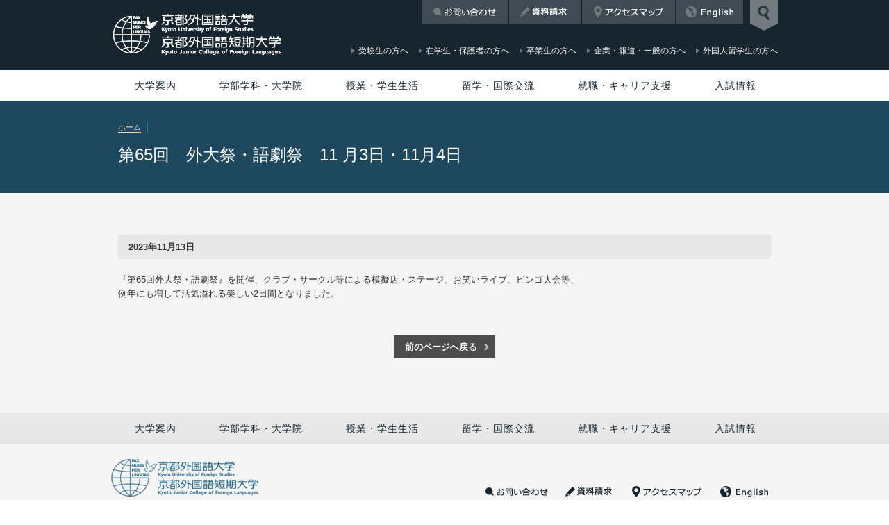

--- FILE ---
content_type: text/html
request_url: https://www.kufs.ac.jp/news/detail.html?id=OBverxuD
body_size: 30664
content:
<!DOCTYPE html>
<html lang="ja" class="kufs">
<head>
<!-- Google Tag Manager -->
<script>(function(w,d,s,l,i){w[l]=w[l]||[];w[l].push({'gtm.start':new Date().getTime(),event:'gtm.js'});var f=d.getElementsByTagName(s)[0],j=d.createElement(s),dl=l!='dataLayer'?'&l='+l:'';j.async=true;j.src='https://www.googletagmanager.com/gtm.js?id='+i+dl;f.parentNode.insertBefore(j,f);})(window,document,'script','dataLayer','GTM-KSNVPW8');</script>
<!-- End Google Tag Manager -->
<meta name="viewport" content="target-densitydpi=device-dpi,maxximum-scale=1.0, user-scalable=yes">
<meta http-equiv="X-UA-Compatible" content="IE=edge,chrome=1">
<meta charset="UTF-8">
<!-- common setting -->
<link rel="shortcut icon" href="/favicon.ico" />
<link rel="apple-touch-icon" href="/apple-touch-icon.png">
<link rel="apple-touch-icon" sizes="72x72" href="/apple-touch-icon-72x72.png">
<link rel="apple-touch-icon" sizes="76x76" href="/apple-touch-icon-76x76.png">
<link rel="apple-touch-icon" sizes="114x114" href="/apple-touch-icon-114x114.png">
<link rel="apple-touch-icon" sizes="120x120" href="/apple-touch-icon-120x120.png">
<link rel="apple-touch-icon" sizes="144x144" href="/apple-touch-icon-144x144.png">
<link rel="apple-touch-icon" sizes="152x152" href="/apple-touch-icon-152x152.png">
<meta name="application-name" content=""/>
<!-- common setting --><!-- META -->
<title>第65回　外大祭・語劇祭　11 月3日・11月4日｜新着情報｜京都外国語大学・京都外国語短期大学</title>
<meta property="og:title" content="第65回　外大祭・語劇祭　11 月3日・11月4日｜京都外国語大学・京都外国語短期大学" />
<meta property="og:type" content="article" />
<meta property="og:description" content="『第65回外大祭・語劇祭』を開催、クラブ・サークル等による模擬店・ステージ、お笑いライブ、ビンゴ大会等、例年にも増して活気溢れる楽しい2日間となりました。" />
<meta property="og:url" content="http://www.kufs.ac.jp/news/detail.html?id=OBverxuD" />
<meta property="og:image" content="http://www.kufs.ac.jp/img/common/ogp.jpg" />
<meta name="twitter:card" content="summary_large_image">
<meta name="twitter:site" content="@KUFSofficial">
<meta name="twitter:title" content="第65回　外大祭・語劇祭　11 月3日・11月4日｜京都外国語大学・京都外国語短期大学">
<meta name="twitter:description" content="『第65回外大祭・語劇祭』を開催、クラブ・サークル等による模擬店・ステージ、お笑いライブ、ビンゴ大会等、例年にも増して活気溢れる楽しい2日間となりました。">
<meta name="twitter:url" content="http://www.kufs.ac.jp/news/detail.html?id=OBverxuD">
<meta property="og:site_name" content="京都外国語大学・京都外国語短期大学" /><!-- META -->
<!-- CSS -->
<!--[if lte IE 8 ]><link href="/assets/css/pc.css" rel="stylesheet" type="text/css"><![endif]-->
<!--[if gte IE 9 ]><!-->
<link href="../assets/css/pc.css?190830" rel="stylesheet" type="text/css" media="screen and (min-width: 601px)" id="cssPC">
<link href="../assets/css/sp.css?190830" rel="stylesheet" type="text/css" media="screen and (max-width: 600px)" id="cssSP">
<![endif]-->
<link href="../assets/css/print.css" rel="stylesheet" type="text/css" media="print">
<!-- /CSS -->
<!-- JS -->
<script src="../assets/js/jquery-1.7.2.min.js"></script>
<!--[if lt IE 9]>
<script src="https://html5shiv.googlecode.com/svn/trunk/html5.js"></script>
<![endif]-->
<script src="../assets/js/cs.browser.js"></script>
<script src="../assets/js/common.js?190830"></script>
<script src="../assets/js/sr2Scroll.js"></script>
<script src="../assets/js/equalSide.js"></script>
<script src="../assets/js/fixTableWidth.js"></script>
<script src="../assets/js/accordion.js"></script><!-- /JS -->
</head>
<body >
<!-- Google Tag Manager (noscript) -->
<noscript><iframe src="https://www.googletagmanager.com/ns.html?id=GTM-KSNVPW8" height="0" width="0" style="display:none;visibility:hidden"></iframe></noscript>
<!-- End Google Tag Manager (noscript) -->
<div id="wrapper">
		<div class="READER" id="PAGETOP"><a name="READ00" id="READ00"><span>ページの先頭です。</span></a><a href="#READ01">ページの本文へ</a><a href="#READ02">メインメニューへ</a><a href="#READ03">サイト内検索へ</a></div>
<div id="header-search">
		<div class="READER"><a name="READ03" id="READ03">サイト内検索です</a></div>
		<div class="container">
				<form id="form1" name="form1" method="post" class="google" onsubmit="return siteSearchHandle(this);">
						<label for="siteSearch"><img src="/assets/img/header/label-search.png" width="363" height="100" alt="What are you looking for?"></label>
						<p>
								<input name="siteSearch" type="text" id="siteSearch" value="何をお探しですか？">
								<input type="submit" name="submit" id="submit" value="送信">
						</p>
						<dl>
								<dt>人気のキーワード</dt>
								<dd><a href="/search/index.html?q=入試">入試</a></dd>
								<dd><a href="/search/index.html?q=スペイン語">スペイン語</a></dd>
								<dd><a href="/search/index.html?q=休講">休講</a></dd>
								<dd><a href="/search/index.html?q=留学">留学</a></dd>
								<dd><a href="/search/index.html?q=TOEIC">TOEIC</a></dd>
								<dd><a href="/search/index.html?q=就職">就職</a></dd>
						</dl>
				</form>
		</div>
		<p id="close-header-search"><img src="/assets/img/header/btn-header-search-close.png" width="40" height="50" alt="検索窓を閉じる"></p>
</div>
		<div id="header">
				<p id="open-header-search"><img src="/assets/img/header/kufs-btn-header-search.png" width="40" height="44" alt="検索窓を開く"></p>
				<div class="container">
						<h1><a href="/"><img src="/assets/img/symbol/symbol-kufs-header.png" width="340" height="96" alt="京都外国語大学 京都外国語短期大学"></a></h1>
						<div class="utility-navi">
		<ul>
				<li class="home"><a href="/index.html">京都外国語大学HOME</a></li>
				<li class="recruit"><a href="https://www.kufs.ac.jp/news/detail.html?id=jfWwcbih">採用情報</a></li>
				<li class="contact"><a href="/contact/index.html">お問い合わせ</a></li>
				<li class="request"><a href="/request/index.html">資料請求</a></li>
				<li class="access"><a href="/access/index.html">アクセスマップ</a></li>
				<li class="english"><a href="/en/index.html">English</a></li>
		</ul>
</div>
						<div class="sub-navi">
		<ul>
				<li><a href="/admissions/"><span>受験生の方へ<span class="en">for Prospective Students</span></span></a></li>
				<li><a href="/current_students.html"><span>在学生・保護者の方へ<span class="en">for Current Students</span></span></a></li>
				<li><a href="/alumni.html"><span>卒業生の方へ<span class="en">for Alumni</span></span></a></li>
				<li><a href="/general.html"><span>企業・報道・一般の方へ<span class="en">for General &amp; Media</span></span></a></li>
				<li><a href="/en/faculties/index.html"><span>外国人留学生の方へ<span class="en">for International Students <br>(English site)</span></span></a></li>
		</ul>
</div>
				</div>
		</div>
		<div id="global-navi" data-current="0">
				<div class="READER"><a name="READ02" id="READ02">メインメニューです</a></div>
												<ul>
		<li><a href="/about/index.html">大学案内</a>
				<table>
						<tr>
								<th colspan="2">大学概要</th>
								<th>施設・付属機関</th>
								<th>本学の取り組み</th>
						</tr>
						<tr>
								<td>
										<ul>
												<li><a href="/foundation/ideals.html">建学の精神（学校法人サイト）</a></li>
												<li class="mb0">ミッション・ステートメントとポリシー
														<ul>
																<li><a href="/about/kufs/unv_mission.html">京都外国語大学 外国語学部</a></li>
																<li><a href="/about/kufs/unv_ge_mission.html">京都外国語大学 国際貢献学部</a></li>
																<li><a href="/about/kufs/col_mission.html">京都外国語短期大学</a></li>
																<li><a href="/about/kufs/grd_mission.html">京都外国語大学 大学院 外国語学研究科</a></li>
																<li><a href="/about/kufs/pdf/5year.pdf" target="_blank">第1期 5ヵ年計画（2013 - 2017）</a></li>
																<li><a href="/about/kufs/pdf/5year_2018.pdf" target="_blank">第2期 5ヵ年計画（2018 - 2022）</a></li>
																<li><a href="/about/kufs/pdf/5year_2024.pdf?250430" target="_blank">第3期 5ヵ年計画（2024 - 2028）</a></li>
																<li><a href="/about/kufs/pdf/shokuin.pdf" target="_blank">求める職員像</a></li>
														</ul>
												</li>
												<li><a href="/foundation/greetings.html">理事長メッセージ（学校法人サイト）</a></li>
												<li><a href="/about/kufs/greetings2.html">学長メッセージ</a></li>
												<li><a href="/about/kufs/introduction.html">学長・副学長等紹介</a></li>
												<li><a href="/foundation/history.html">沿革（学校法人サイト）</a></li>
												<li><a href="/about/kufs/identity.html">シンボルマーク・学歌</a></li>
												<li class="mb0"><a href="/foundation/organization.html">組織図（学校法人サイト）</a></li>
										</ul>
								</td>
								<td>
										<ul>
												<li class="mb0">データ集
														<ul>
																<li><a href="/about/kufs/outline_students.html">学生数について</a></li>
																<li><a href="/about/kufs/outline_facultymembers.html">教員について</a></li>
																<li><a href="/about/kufs/outline_location.html">土地・建物面積（大学・短期大学）</a></li>
														</ul>
												</li>
												<li><a href="/about/kufs/facilityreports.html">設置認可申請書・設置届出書・履行状況報告書等</a></li>
												<li><a href="/interchange/academic_coop_agreements.html">協定大学一覧</a></li>
												<li class="mb0"><a href="https://kufs-sa.jp/" target="_blank">後援会</a>
														<ul>
																<li><a href="/faculties/sub_proficiencyexam.html">語学検定試験検定料助成</a></li>
																<li><a href="/universitylife/scholarship.html">奨学金（後援会）</a></li>
														</ul>
												</li>
												<li><a href="https://www.kufs.ac.jp/koyukai/" target="_blank">京都外国語大学校友会</a></li>
												<li><a href="/public_information.html">情報公開</a></li>
												<li><a href="/faculties/teachingstaff.html">教員一覧</a></li>
												<li class="mb0"><a href="/about/evaluation/evaluation.html">内部質保証</a></li>
										</ul>
								</td>
								<td>
										<ul>
												<li><a href="/universitylife/facilities.html">施設紹介</a></li>
												<li class="mb0">施設・付属機関
														<ul>
																<li><a href="http://www.kufs.ac.jp/toshokan/" target="_blank">付属図書館</a></li>
																<li><a href="/irislp/index.html">国際言語平和研究所</a></li>
																<li><a href="/ielak/index.html">京都外国語大学ラテンアメリカ研究センター</a></li>
																<li><a href="/umc/index.html">国際文化資料館</a></li>
																<li><a href="/lang/index.html">ランゲージセンター</a></li>
														</ul>
												</li>
												<li class="mb0"><a href="/foundation/institutions/auditorium.html">森田記念講堂</a></li>
										</ul>
								</td>
								<td>
										<ul>
												<li class="mb0"><a href="/about/projects/kufs_research.html">授業や学生生活に関する調査報告</a>
														<ul>
																<li><a href="/about/projects/fd.html">学生による授業アンケート</a></li>
																<li><a href="/about/projects/students_enquete.html">卒業生・在学生アンケート</a></li>
																<li><a href="/about/projects/enquete_improve.html">アンケートを活用した改善事例</a></li>
														</ul>
												</li>
												<li><a href="/about/projects/kufs_projects.html">オリジナルプロジェクト</a></li>
												<li><a href="/about/projects/gp_index.html">文科省選定・支援プログラム GP関連</a></li>
												<li class="mb0"><a href="/about/contribution/index.html">産官学連携・社会貢献活動</a></li>
										</ul>
								</td>
						</tr>
				</table>
		</li>
		<li><a href="/faculties/index.html">学部学科・大学院</a>
				<table>
						<tr>
								<td>
										<ul>
												<li><a href="/faculties/fs/index.html" class="font-bold font-ffffff">京都外国語大学 外国語学部</a>
														<ul>
																<li><a href="/faculties/unv_english.html">英米語学科</a></li>
																<li><a href="/faculties/unv_spanish.html">スペイン語学科</a></li>
																<li><a href="/faculties/unv_french.html">フランス語学科</a></li>
																<li><a href="/faculties/unv_german.html">ドイツ語学科</a></li>
																<li><a href="/faculties/unv_portuguese.html">ブラジルポルトガル語学科</a></li>
																<li><a href="/faculties/unv_chinese.html">中国語学科</a></li>
																<li><a href="/faculties/unv_japanese.html">日本語学科</a></li>
																<li><a href="/faculties/unv_italian.html">イタリア語学科</a></li>
																<li><a href="/faculties/unv_russian.html">ロシア語学科</a></li>
														</ul>
												</li>
												<li class="mb0"><a href="/faculties/ge/index.html" class="font-bold font-ffffff">京都外国語大学 国際貢献学部</a>
														<ul>
																<li><a href="/faculties/ge/global_studies.html">グローバルスタディーズ学科</a></li>
																<li><a href="/faculties/ge/global_tourism.html">グローバル観光学科</a></li>
																<li class="mb0"><a href="/faculties/ge/community_engagement.html">コミュニティエンゲージメント</a></li>
														</ul>
												</li>
										</ul>
								</td>
								<td>
										<ul>
												<li><a href="/faculties/curriculum.html" class="font-bold font-ffffff">カリキュラム</a>
														<ul>
																<li><a href="/faculties/unv_education/index.html">外国語学部</a></li>
																<li><a href="/faculties/ge/curriculum.html">国際貢献学部</a></li>
																<li><a href="/faculties/unv_education/common.html">全学共通科目</a></li>
																<li><a href="/faculties/unv_education/system.html">学びのシステム</a></li>
																<li class="mb0"><a href="/faculties/unv_education/unv_credit.html">卒業に必要な単位数</a></li>
														</ul>
												</li>
										</ul>
								</td>
								<td>
										<ul class="mb20">
												<li><a href="/kjcl/index.html" class="font-bold font-ffffff">京都外国語短期大学</a>
														<ul>
																<li><a href="/kjcl/index.html">キャリア英語科</a></li>
														</ul>
												</li>
												<li><a href="/graduate/index.html" class="font-bold font-ffffff">京都外国語大学 大学院</a>
														<ul>
																<li><a href="/graduate/index.html">外国語学研究科</a></li>
														</ul>
												</li>
												<li class="mb0"><a href="/en/faculties/overseas/index_ja.html" class="font-bold font-ffffff">京都外国語大学 留学生別科</a>
														<ul>
																<li><a href="/en/faculties/overseas/index_ja.html">日本語研修課程</a></li>
														</ul>
												</li>
										</ul>
										<ul>
												<li class="mb0"><a href="/faculties/unv_education/program.html" class="font-bold font-ffffff">各種プログラム</a>
														<ul>
																<li><a href="/faculties/unv_education/unv_community_interpreting.html">コミュニティ通訳者育成プログラム</a></li>
																<li><a href="/faculties/unv_education/unv_program_bi-language.html">2言語同時学習</a></li>
																<li><a href="/airline/index.html" target="_blank">エアラインスタディプログラム</a></li>
																<li><a href="https://www.kufs.ac.jp/news/detail.html?id=4txbbSvf">もっと京都プロジェクト</a></li>
																<li><a href="/faculties/unv_education/unv_kyoto_project.html">京都研究プロジェクト</a></li>
														</ul>
												</li>
										</ul>
								</td>
								<td>
										<ul class="mb20">
												<li><a href="/faculties/unv_course.html" class="font-bold font-ffffff">資格課程</a>
														<ul>
																<li><a href="/faculties/license/index.html">教職課程</a></li>
																<li><a href="/faculties/unv_course.html#_02">図書館司書課程・学校図書館司書教諭課程</a></li>
																<li><a href="/faculties/unv_course.html#_03">博物館学芸員課程</a></li>
																<li class="mb0"><a href="/faculties/unv_education/unv_program_japanese_teachers.html">日本語教員養成課程</a></li>
														</ul>
												</li>
												<li class="mb0"><span class="font-bold font-ffffff">語学検定</span>
														<ul>
																<li class="mb0"><a href="/faculties/sub_proficiencyexam.html">語学検定試験受験料助成</a></li>
														</ul>
												</li>
										</ul>
										<ul>
												<li><a href="/information/nondegree.html">科目等履修生制度</a></li>
												<li><a href="/faculties/teachingstaff.html">教員一覧</a></li>
												<li class="mb0"><a href="http://www.kufs.ac.jp/blog/department/">オフィシャルブログ</a></li>
										</ul>
								</td>
						</tr>
				</table>
		</li>
		<li><a href="/universitylife/index.html">授業・学生生活</a>
				<table>
						<tr>
								<td>
										<ul>
												<li><span class="font-bold font-ffffff">授業</span>
														<ul>
																<li><a href="https://www.kufs.ac.jp/news/detail.html?id=oXIFwbIL">Webシラバス</a></li>
																<li><a href="/universitylife/handbook.html">学生便覧</a></li>
																<li><a href="/universitylife/accidents.html">授業・休講・補講</a></li>
																<li><a href="/universitylife/grades.html">成績／卒業・進級</a></li>
														</ul>
												</li>
												<li class="mb0"><span class="font-bold font-ffffff">各種手続き</span>
														<ul>
																<li><a href="/universitylife/student_services.html">事務取扱時間・各種申請・証明書発行</a></li>
																<li><a href="/universitylife/transfers.html">学籍異動・学生情報に変更が生じた場合</a></li>
																<li class="mb0"><a href="/universitylife/student_id.html">学生証・通学定期券・学割証</a></li>
														</ul>
												</li>
										</ul>
								</td>
								<td>
										<ul>
												<li><span class="font-bold font-ffffff">学費・納付金など</span>
														<ul>
																<li><a href="/universitylife/fees.html">学費・その他納付金及び代理徴収金</a></li>
														</ul>
												</li>
												<li><span class="font-bold font-ffffff">福利厚生</span>
														<ul>
																<li><a href="/universitylife/scholarship.html">奨学金制度</a></li>
																<li><a href="/universitylife/insurance.html">災害傷害保険給付</a></li>
														</ul>
												</li>
												<li class="mb0"><span class="font-bold font-ffffff">学則・規程集</span>
														<ul>
																<li><a href="/universitylife/rules.html">学則</a></li>
																<li class="mb0"><a href="/universitylife/rules.html#regulations">規程集</a></li>
														</ul>
												</li>
										</ul>
								</td>
								<td>
										<ul>
												<li class="mb0"><span class="font-bold font-ffffff">学生生活支援</span>
														<ul>
																<li><a href="/universitylife/apartment_jobs.html">下宿・アルバイト</a></li>
																<li><a href="/universitylife/seminar_house.html">研修施設（セミナーハウスなど）の利用</a></li>
																<li><a href="/universitylife/partner_institution.html">学外提携施設の利用</a></li>
																<li><a href="/universitylife/student_care_support.html">学生生活に関する相談</a>
																		<ul>
																				<li><a href="/universitylife/infirmary/index.html">保健室</a></li>
																				<li><a href="/universitylife/adviceroom.html">学生相談室</a></li>
																				<li><a href="/universitylife/supportroom.html">障がい学生支援室</a></li>
																				<li class="mb0"><a href="/universitylife/humanrights.html">人権教育啓発室</a></li>
																		</ul>
																<li><a href="/universitylife/caution.html">学生生活での注意事項／マナー・モラル</a></li>
														</ul>
												</li>
										</ul>
								</td>
								<td>
										<ul>
												<li><span class="font-bold font-ffffff">学年暦</span>
														<ul>
																<li><a href="/universitylife/unv_yearly_program.html">大学</a></li>
																<li><a href="/universitylife/col_yearly_program.html">短期大学</a></li>
																<li><a href="/universitylife/grd_yearly_program.html">大学院</a></li>
														</ul>
												</li>
												<li><span class="font-bold font-ffffff">クラブ・課外活動</span>
														<ul>
																<li><a href="/universitylife/extracurricularactivities.html">課外活動</a></li>
																<li><a href="/about/projects/pikaichi.html">ピカ☆イチProject</a></li>
														</ul>
												</li>
												<li class="mb0"><span class="font-bold font-ffffff">キャンパス環境</span>
														<ul>
																<li><a href="/universitylife/facilities.html">施設紹介</a></li>
																<li><a href="/universitylife/cooperative_store.html">食堂・書籍部・購買部・写真スタジオ・ATM</a></li>
																<li class="mb0"><a href="/universitylife/common_places.html">休息を行う環境</a></li>
														</ul>
												</li>
										</ul>
								</td>
						</tr>
				</table>
		</li>
		<li><a href="/interchange/index.html">留学・国際交流</a>
				<table>
						<tr>
								<td>
										<ul>
												<li class="mb0"><a href="/interchange/short-term.html" class="font-bold font-ffffff">短期留学</a>
														<ul>
																<li><a href="/interchange/short-term.html#anchor-01">語学研修</a></li>
																<li><a href="/interchange/short-term.html#anchor-02">フィールドスタディ型研修</a></li>
																<li><a href="/interchange/short-term.html#anchor-03">語学研修 + フィールドスタディ型研修</a></li>
																<li class="mb0"><a href="/interchange/short-term.html#anchor-04">教育実習</a></li>
														</ul>
												</li>
										</ul>
								</td>
								<td>
										<ul>
												<li><a href="/interchange/long-term.html" class="font-bold font-ffffff">長期留学</a>
														<ul>
																<li><a href="/interchange/long-term.html#anchor-01">交換留学プログラム［派遣留学A］</a></li>
																<li><a href="/interchange/long-term.html#anchor-02">セメスター・アブロード・プログラム［派遣留学BB：英語留学］</a></li>
																<li><a href="/interchange/long-term.html#anchor-03">ブリッジ・プログラム［派遣留学C：英語留学］</a></li>
																<li class="mb0"><a href="/interchange/long-term.html#anchor-04">認定留学</a></li>
														</ul>
												</li>
												<li class="mb0"><a href="/kufs-global/" target="_blank" class="font-bold font-ffffff">KUFS GLOBAL</a></li>
										</ul>
								</td>
								<td>
										<ul>
												<li><a href="/interchange/internship.html" class="font-bold font-ffffff">キャリア教育</a>
														<ul>
																<li><a href="/career/internship.html#ancInternship">海外プログラム</a></li>
																<li class="mb0"><a href="/airline/index.html" target="_blank">エアラインスタディプログラム</a></li>
														</ul>
												</li>
												<li><a href="/interchange/communication.html" class="font-bold font-ffffff">留学生との交流</a></li>
												<li><a href="/interchange/index.html#anchor-06" class="font-bold font-ffffff">リーダーシップ・チャレンジ</a></li>
												<li class="mb0"><a href="/interchange/index.html#anchor-07" class="font-bold font-ffffff">国内交換留学</a></li>
										</ul>
								</td>
								<td>
										<ul>
												<li class="mb20"><a href="/interchange/academic_coop_agreements.html" class="font-bold font-ffffff">協定大学一覧</a></li>
												<li><span class="font-bold font-ffffff">語学検定試験について</span>
														<ul>
																<li class="mb0"><a href="/lang/lecture.html">IELTSおよびTOEFLの説明会・講座</a></li>
														</ul>
												</li>
												<li class="mb0"><span class="font-bold font-ffffff">留学にあたって</span>
														<ul>
																<li><a href="/interchange/guidance_top.html">留学の手引き</a></li>
																<li class="mb0"><a href="/interchange/support.html">留学サポート</a></li>
														</ul>
												</li>
										</ul>
								</td>
						</tr>
				</table>
		</li>
		<li><a href="/career/index.html">就職・キャリア支援</a>
				<table>
						<tr>
								<th colspan="3"><a href="/career/index.html" class="font-bold font-ffffff">就職・キャリア支援</a></th>
						</tr>
						<tr>
								<td>
										<ul>
												<li><a href="/career/career_data.html">進路状況データ</a></li>
												<li><a href="/career/schedule.html">就活支援スケジュール</a></li>
												<li><a href="/career/internship.html">キャリア教育プログラム</a></li>
												<li class="mb0"><a href="https://www.kufs-shikaku.com/" target="_blank">就職試験対策講座</a></li>
										</ul>
								</td>
								<td>
										<ul>
												<li><a href="/career/faq.html">就職活動FAQ</a></li>
												<li><a href="/career/abroad.html">留学と就職活動</a></li>
												<li><a href="/career/disability.html">障がいのある学生の就職活動</a></li>
												<li class="mb0"><a href="/career/nonnative.html">外国人留学生の就職活動</a></li>
										</ul>
								</td>
								<td>
										<ul>
												<li><a href="https://st.uc.career-tasu.jp/login/?id=8eb68de9d14a603eb13c56bb9a59bb6f" target="_blank">在学生の方へ</a></li>
												<li><a href="/career/welcome.html">採用ご担当の方へ</a></li>
												<li class="mb0"><a href="/career/alumni.html">卒業生の方へ</a></li>
										</ul>
								</td>
						</tr>
				</table>
		</li>
		<li><a href="/admissions/">入試情報</a></li>
</ul>
		</div>
		<div id="banner" class="banner-B">
				<div class="container case">
						<div id="hansel">
								<ul>
										<li><a href="/">ホーム</a></li>
										   
								</ul>
						</div>
						<h1>第65回　外大祭・語劇祭　11 月3日・11月4日</h1>
				</div>
		</div>
		
		<div id="contents" class="C">
				<div class="READER"><a name="READ01" id="READ02">メインコンテンツです</a></div>
				
				<div class="column-wide">
								<div class="column-wide">
				<div id="news-detail">
				   			<p class="date">2023年11月13日
   			<img src="/cms_image/icon/news/icon_1396071367.gif" alt=" " width="70" height="16" /></p>
                        <p>『第65回外大祭・語劇祭』を開催、クラブ・サークル等による模擬店・ステージ、お笑いライブ、ビンゴ大会等、<br />
例年にも増して活気溢れる楽しい2日間となりました。</p>
                        <p class="alignCenter mt50"><a href="javascript:history.back();" class="btn-02">前のページへ戻る</a></p>
   		    	</div>
	</div>
					</div>
		</div>
		<p id="fixed-pageTop">Page top</p>
		<div id="footer">
				<div id="footer-globalNavi"></div>
				<div id="footer-middle">
		<p id="footer-symbol"><a href="/"><img src="/assets/img/symbol/symbol-co-footer-kufs.png" width="212" height="54" alt="京都外国語大学｜京都外国語短期大学"></a></p>
		<div id="footer-utility-navi">
				<ul>
				</ul>
		</div>
		<div id="footer-sns">
				<ul>
						<li><a href="https://www.facebook.com/KUFSofficial" target="blank"><img src="/assets/img/marker/icon-fb-01-gray.png?210611" width="20" height="20" alt="Facebook" class="hover"></a></li>
						<li><a href="https://twitter.com/KUFSofficial" target="blank"><img src="/assets/img/marker/icon-x-01-gray.png" width="20" height="20" alt="X" class="hover"></a></li>
						<li><a href="https://www.instagram.com/KUFSofficial/" target="blank"><img src="/assets/img/marker/icon-in-01-gray.png?210611" width="20" height="20" alt="Instagram" class="hover"></a></li>
						<li><a href="https://www.youtube.com/user/Kyotogaidai?feature=mhee#p/u" target="blank"><img src="/assets/img/marker/icon-yt-01-gray.png?210611" width="20" height="20" alt="Youtube" class="hover"></a></li>
						<li><a href="https://www.tiktok.com/@kufsofficial" target="blank"><img src="/assets/img/marker/icon-tt-01-gray.png" width="20" height="20" alt="TikTok" class="hover"></a></li>
				</ul>
		</div>
</div>
				<div id="footer-bottom">
		<div class="container">
				<ul class="policy">
						<li><a href="/privacypolicy.html">プライバシーポリシー</a></li>
						<li><a href="/sitepolicy.html">サイトポリシー</a></li>
				</ul>
				<p class="copyright"><small><span>Copyright &copy; 2014-2026 Kyoto University of Foreign Studies,</span> <span>Kyoto Junior College of Foreign Languages All rights reserved.</span></small></p>
		</div>
</div>
<div id="switch">
		<ul>
				<li><a href="/lib/set_ck.php"><img src="/assets/img/module/btn-switch-pc.png" width="100%" alt="PC"></a></li>
				<li><a href="/lib/unset_ck.php"><img src="/assets/img/module/btn-switch-sp.png" width="100%" alt="MOBILE"></a></li>
		</ul>
</div>
		</div>
</div>
</body>
</html>


--- FILE ---
content_type: text/css
request_url: https://www.kufs.ac.jp/assets/css/map.css
body_size: 232
content:
/*map*/
#underBanner #map {
	height: 460px;
	width: 100%;
	position: relative;
	overflow: hidden;
}
.msie8 #underBanner #map {
	height: 460px;
	width: 3000px;
	margin: 0 -1500px;
	position: relative;
	overflow: hidden;
	left: 50%;
}

--- FILE ---
content_type: text/css
request_url: https://www.kufs.ac.jp/assets/css/ul.css?240205
body_size: 12268
content:
/*///////////////////////////////////////////
// UL
///////////////////////////////////////////*/

/*----- ul-plain -----*/

#contents ul.ul-plain { margin: 0; }
#contents ul.ul-plain li { background: none; font-size: 13px; margin: 0 0 1.5em 0; line-height: 1.5; }
/*----- ul-01 -----*/

#contents ul.ul-01 { border-top: 1px solid #d0d0d0; border-bottom: 1px solid #fff; }
#contents ul.ul-01 li { border-top: 1px solid #fff; border-bottom: 1px solid #d0d0d0; padding: 16px 20px 18px 5px; }
#contents .column-right ul.ul-01 li { border-top: 1px solid #fff; border-bottom: 1px solid #d0d0d0; padding: 16px 5px 18px 5px; }
/*----- ul-square -----*/
#contents ul.ul-square { margin: 0; }
#contents ul.ul-square li { font-size: 13px; margin: 0 0 1.5em 1.3em; padding: 0 0 0 0.7em; list-style: square outside; line-height: 1.5; }
/*----- ul-disc -----*/
#contents ul.ul-disc { margin: 0; }
#contents ul.ul-disc li { font-size: 13px; margin: 0 0 1.5em 1.3em; padding: 0 0 0 0.7em; list-style: disc outside; line-height: 1.5; }
/*----- ul-dot -----*/
#contents ul.ul-dot { margin: 0; }
#contents ul.ul-dot li { font-size: 13px; margin: 0 0 1.5em; padding: 0 0 0 2em; list-style: none; line-height: 1.5; position: relative; }
#contents ul.ul-dot li::before { content: '・'; display: block; position: absolute; top: 0; left: 0em; }
/*----- ul-star -----*/
#contents ul.ul-star { margin: 0; }
#contents ul.ul-star li { font-size: 13px; margin: 0 0 1.5em; padding: 0 0 0 2em; list-style: none; line-height: 1.5; position: relative; }
#contents ul.ul-star li::before { content: '★ '; display: block; position: absolute; top: 0; left: 0em; }
/*ul-link-01*/

#contents .ul-link-01 { border-top: 1px solid #d0d0d0; border-bottom: 1px solid #FFF; }
#contents .ul-link-01.bb0 { border-bottom: none !important; }
#contents .ul-link-01 li { display: block; border-top: 1px solid #FFF; border-bottom: 1px solid #d0d0d0; }
#contents .ul-link-01 li.bb0 { border-bottom: none !important; }
#contents .ul-link-01 li > span, #contents .ul-link-01 li > a.parent { border-bottom: 1px solid #d0d0d0; }
#contents .ul-link-01 li a, #contents .ul-link-01 li > span { display: block; padding: 15px 30px 15px 10px; text-decoration: none; color: #17262e; font-weight: bold; }
#contents .ul-link-01 li a { background: url(../img/marker/icon-arrow-08-r.png) no-repeat right center; }
#contents .ul-link-01 li a:hover { background-color:#e8eaeb; }
#contents .ul-link-01 li ul { padding: 0px 0px 50px 20px; border-top: 1px solid #FFF; }
#contents .ul-link-01 li ul li { border: none; background: url(../img/marker/line-dot-horizontal.png) repeat-x left bottom; padding: 0 0 1px; }
#contents .ul-link-01 li ul li a { padding: 12px 30px 12px 10px; font-weight: normal; }
#contents .ul-link-01 li a span.pdf { padding: 0 16px 0 0; font-weight: inherit; background-image: url(../img/marker/icon-pdf-01.png); background-repeat: no-repeat; background-position: right 0.1em; display: inline-block; }
#contents .ul-link-01 li a span.doc { padding: 0 16px 0 0; font-weight: inherit; background-image: url(../img/marker/icon-word-01.gif); background-repeat: no-repeat; background-position: right 0.1em; display: inline-block; }
#contents .ul-link-01 li a span.excel { padding: 0 16px 0 0; font-weight: inherit; background-image: url(../img/marker/icon-excel-01.gif); background-repeat: no-repeat; background-position: right 0.1em; display: inline-block; }
#contents .ul-link-01 li a span.ppt { padding: 0 16px 0 0; font-weight: inherit; background-image: url(../img/marker/icon-ppt-01.gif); background-repeat: no-repeat; background-position: right 0.1em; display: inline-block; }
/*ul-link-02*/

#contents .ul-link-02 { border-top: 1px solid #d0d0d0; border-bottom: 1px solid #FFF; }
#contents .ul-link-02 li { display: block; border-top: 1px solid #FFF; border-bottom: 1px solid #d0d0d0; overflow: hidden; }
#contents .ul-link-02 li a { display: block; padding: 15px 30px 15px 10px; text-decoration: underline; color: #17262e; font-weight: bold; background-image: url(../img/marker/icon-arrow-09-r.png); background-repeat: no-repeat; background-position: right center; }
/*ul-link-03*/

#contents .ul-link-03 { border-top: 1px solid #d0d0d0; border-bottom: 1px solid #FFF; }
#contents .ul-link-03 li { display: block; border-top: 1px solid #FFF; border-bottom: 1px solid #d0d0d0; overflow: hidden; }
#contents .ul-link-03 li ul { padding: 0 0 0 75px; }
#contents .ul-link-03 li ul li { display: block; border-top: none; border-bottom: none; background: url(../img/marker/line-dot-horizontal.png) repeat-x left top; overflow: hidden; }
#contents .ul-link-03 li a { display: block; padding: 15px 30px 15px 10px; text-decoration: underline; color: #17262e; font-weight: bold; background-image: url(../img/marker/icon-arrow-08-r.png); background-repeat: no-repeat; background-position: right center; text-decoration: none; }
#contents .ul-link-03 li a img { margin: 0 20px 0 0; }
#contents .ul-link-03 li a span { display: table-cell; vertical-align: middle; font-weight: bold; }
#contents .ul-link-03 li a span.blank { background: url(../img/marker/icon-blank-03.png) no-repeat right center; padding: 0 16px 0 0; }
#contents .ul-link-03 li a:hover { background-color: #e8eaeb; }
/*ul-link-04*/

#contents .column-right .ul-link-04 { padding: 0 0 0 12px; margin: 0 0 0 -12px; }
#contents .column-right .ul-link-04 li { margin: 0 0 10px 12px; display: inline-block; }
#contents .column-right .ul-link-04 li a { color: #115987; }
/*ul-link-05*/

#contents ul.ul-link-05 { }
#contents ul.ul-link-05 li { display: block; background: #cfd7e3 url(../img/marker/icon-arrow-09-r.png) no-repeat right center; padding: 0 30px 0 0; margin: 0 0 2px; }
#contents .ul-link-05 li a { display: block; color: #000; font-weight: bold; padding: 17px 0 17px 17px; background: #fff; text-decoration: none; }
#contents .ul-link-05 li a span { font-weight: normal; }
#contents .ul-link-05 li a:hover { color: #000; background: #cfd7e3; }
/*ul-link-06*/

#contents ul.ul-link-06 { }
#contents ul.ul-link-06 li { display: block; background: #000; margin: 0 0 10px; }
#contents ul.ul-link-06 li a { display: block; padding: 10px; background: #165e83; color: #fff; font-weight: bold; font-size: 14px; line-height: 1.4; text-decoration: none; }
#contents ul.ul-link-06 li a:hover { opacity: 0.5; filter: alpha(opacity=50); -ms-filter: "alpha(opacity=50)"; -moz-opacity: 0.5; -webkit-opacity: 0.5; zoom: 1; }
#contents ul.ul-link-06 li a span { display: table-cell; vertical-align: middle; font-weight: inherit; line-height: inherit; }
/*----- ul-essay-01 -----*/
#contents ul.ul-essay-01 li { padding: 20px 0 18px; border-top: 1px solid #FFF; border-bottom: 1px solid #d0d0d0; font-size: 13px; line-height: 1.5; font-weight: bold; margin: 0px; }
#contents ul.ul-essay-01 li:first-child { border-top: none; }
#contents ul.ul-essay-01 li:last-child { border-bottom: none; }
/*----- ul-link-07 -----*/	

#contents ul.ul-link-07 { }
#contents ul.ul-link-07 li { border: 1px solid #d0d0d0; margin: 0 0 20px; }
#contents ul.ul-link-07 li img { vertical-align: bottom; margin: 0; }
#contents ul.ul-link-07 li a { display: block; padding: 5px 20px; background: #4c4c4c url(../img/marker/icon-arrow-06-r.png) right center no-repeat; color: #fff; font-weight: bold; font-size: 15px; text-decoration: none; }
#contents ul.ul-link-07 li a:hover { text-decoration: underline; }
/*----- essay-02 -----*/	
#contents ul.ul-essay-02 { border-bottom: 1px solid #FFF; border-top: 1px solid #d0d0d0; margin: 15px 0; }
#contents ul.ul-essay-02 > li { padding: 10px 5px; border-bottom: 1px solid #d0d0d0; border-top: 1px solid #fff; font-size: 13px; line-height: 1.5; font-weight: bold; }
#contents ul.ul-essay-02 > li p { font-weight: nomal; margin: 0; }
#contents ul.ul-essay-02 > li a { font-weight: bold; }
#contents ul.ul-essay-02 > li dt { font-weight: bold; font-size: 13px; line-height: 1.5; margin: 0px 0px 5px; }
#contents ul.ul-essay-02 > li dd { font-weight: nomal; font-size: 13px; line-height: 1.5; }
/*.ul-news*/
#contents ul.ul-news { border-top: 1px solid #d0d0d0; border-bottom: 1px solid #fff; }
#contents ul.ul-news li { border-top: 1px solid #fff; border-bottom: 1px solid #d0d0d0; padding: 14px 10px 18px; overflow: hidden; }
#contents ul.ul-news li p { float: right; margin: 0; padding: 0; }
#contents ul.ul-news li p.image { text-align: right; padding-left: 15px; }
#contents ul.ul-news li dl { width: 450px; margin: 0; padding: 0; }
#contents ul.ul-news li dl dt { margin: 0 0 10px; font-size: 13px; }
#contents ul.ul-news li dl dt img { margin: 0 0 0 5px; width: inherit !important; }
#contents ul.ul-news li dl dd { font-size: 13px; }
#contents ul.ul-news li dl dd a { line-height: 1.5; }
#contents ul.ul-event { border-top: 1px solid #d0d0d0; border-bottom: 1px solid #fff; }
#contents ul.ul-event li { border-top: 1px solid #fff; border-bottom: 1px solid #d0d0d0; padding: 14px 10px 18px; overflow: hidden; }
#contents ul.ul-event li p { float: right; margin: 0; padding: 0; }
#contents ul.ul-event li dl { width: 450px; margin: 0; padding: 0; }
#contents ul.ul-event li dl dt { margin: 0 0 10px; font-size: 13px; }
#contents ul.ul-event li dl dt img { margin: 0 5px 10px 0; }
#contents ul.ul-event li dl dt ul { border: none; overflow: hidden; margin: 0; padding: 0; }
#contents ul.ul-event li dl dt ul li { border: none; margin: 0; float: left; padding: 0; }
#contents ul.ul-event li dl dt ul li img { border: none; margin: 0 5px 0 0; float: left; padding: 0; }
#contents ul.ul-event li dl dd { font-size: 13px; }
#contents ul.ul-event li dl dd a { line-height: 1.5; }
#contents ul.bnrSet {overflow: hidden; zoom: 1; list-style: none;}
#contents ul.bnrSet li {float: left; margin: 0 0 20px 20px; padding: 0; }
#contents ul.ul-news-02 {}
#contents ul.ul-news-02 li { position:relative; margin-bottom:20px; background:#fff; }
#contents ul.ul-news-02 a { display:block; color:#333; text-decoration:none; }
#contents ul.ul-news-02 .outer { display:flex; }
#contents ul.ul-news-02 .image { position:relative; display:flex; padding-right:1px; width:200px; background:#e0e0e0; text-align:center; align-items:center; justify-content:center; }
#contents ul.ul-news-02 .inner { padding:25px 20px; min-height:50px; flex:1; }
#contents ul.ul-news-02 .date { display:inline-block; font-size:13px; }
#contents ul.ul-news-02 .icon { display:inline-block; margin-left:5px; }
#contents ul.ul-news-02 .title { display:block; margin-top:10px; font-size:13px; line-height:1.6; }

@media screen and (min-width: 600px) { /*pc*/
#contents ul.ul-news-02 a:hover .image { opacity:0.7; }
#contents ul.ul-news-02 a:hover .date,
#contents ul.ul-news-02 a:hover .title { color:#6f6333; }
}
@media screen and (max-width: 600px) { /*sp*/
#contents ul.ul-link-05 { margin-bottom: 20px; }
#contents ul.ul-link-01 { margin-bottom: 20px; }
#contents .floatLeft ul.ul-link-01 { margin-bottom: 0; }
#contents .floatRight ul.ul-link-01 { border-top: none; }
#contents .floatRight ul.ul-link-01 li:first-child { border-top: none; }
#contents .floatRight ul.ul-link-01.bt { border-top: 1px solid #d0d0d0; }
#contents .floatRight ul.ul-link-01.bt li:first-child { border-top: 1px solid #FFF; }
#contents .ul-link-03 li a span { padding: 0 20px 0 0 !important; }
#contents .ul-link-03 li a span img { margin: 0; width:60px !important; }
#contents ul.ul-news { margin-bottom: 15px; }
#contents ul.ul-news li dl dt img { margin: 0 0 0 5px; width: inherit !important; }
#contents ul.ul-event li dl dt img { margin: 0 5px 10px 0; width: inherit !important; }
#contents ul.ul-news li dl { width: auto; margin: 0; padding: 0; }
#contents ul.bnrSet {overflow: hidden; zoom: 1; list-style: none;}
#contents ul.bnrSet li {float: none; margin: 0 10px 10px; padding: 0; }
#contents ul.bnrSet li img {width: 100%; height: auto; }
#contents ul.ul-news-02 .image { width:100px; }
#contents ul.ul-news-02 .inner { padding:20px 15px; min-height:40px; flex:1; }
#contents ul.ul-news-02 .icon img { height:15px; }
#contents ul.ul-news-02 .title { margin-top:7px; }

#contents ul.ul-plain li { font-size: 12px; }
#contents ul.ul-square li { font-size: 12px; }
#contents ul.ul-disc li { font-size: 12px; }
#contents ul.ul-dot li { font-size: 12px; }
#contents ul.ul-star li { font-size: 12px; }

}


--- FILE ---
content_type: text/css
request_url: https://www.kufs.ac.jp/assets/css/module_sp.css
body_size: 29409
content:
@charset "UTF-8";
/* OOCSS UNIT */
/*///////////////////////////////////////////
//	text-align_sp,	vertical-align_sp, float_sp, clear
///////////////////////////////////////////*/
.alignLeft_sp, .alignLeft_sp_sp { text-align: left !important; }
.alignRight_sp { text-align: right !important; }
.alignCenter_sp { text-align: center !important; }
.vaTop_sp { vertical-align: top !important; }
.vamiddle_sp { vertical-align: middle !important; }
.vabottom_sp { vertical-align: bottom !important; }
.case_sp { overflow: hidden; zoom: 1; }
.floatLeft_sp { float: left !important; }
.floatRight_sp { float: right !important; }
.floatNone_sp { float: none !important; }
.clearLeft_sp { clear: left !important; }
.clearRight_sp { clear: right !important; }
.clearBoth_sp { clear: both !important; }
.hide_sp { visibility: hidden; }
.delete_sp { display: none; }
.block_sp { display: block !important; }
.inline_sp { display: inline !important; }
.inline-block_sp { display:inline-block !important; }
.nowrap_sp { white-space: nowrap !important; }
._pc, ._print { display: none !important; }
._sp { display: block !important; }
.borderBox_sp { -webkit-box-sizing: border-box; -moz-box-sizing: border-box; -ms-box-sizing: border-box; -o-box-sizing: border-box; box-sizing: border-box; }
#contents img { width: 100% !important; height: auto; }
#underContents img { width: 100% !important; height: auto; }
#contents img.inherit { width: inherit !important; height: auto; }
/*///////////////////////////////////////////
//	width
///////////////////////////////////////////*/
#contents .w_sp { width: inherit !important; }
#contents .w10_sp { width: 10px !important; }
#contents .w20_sp { width: 20px !important; }
#contents .w30_sp { width: 30px !important; }
#contents .w40_sp { width: 40px !important; }
#contents .w50_sp { width: 50px !important; }
#contents .w60_sp { width: 60px !important; }
#contents .w70_sp { width: 70px !important; }
#contents .w80_sp { width: 80px !important; }
#contents .w90_sp { width: 90px !important; }
#contents .w100_sp { width: 100px !important; }
#contents .w105_sp { width: 105px !important; }
#contents .w110_sp { width: 110px !important; }
#contents .w115_sp { width: 115px !important; }
#contents .w120_sp { width: 120px !important; }
#contents .w130_sp { width: 130px !important; }
#contents .w135_sp { width: 135px !important; }
#contents .w140_sp { width: 140px !important; }
#contents .w150_sp { width: 150px !important; }
#contents .w160_sp { width: 160px !important; }
#contents .w170_sp { width: 170px !important; }
#contents .w180_sp { width: 180px !important; }
#contents .w190_sp { width: 190px !important; }
#contents .w200_sp { width: 200px !important; }
#contents .w205_sp { width: 205px !important; }
#contents .w210_sp { width: 210px !important; }
#contents .w215_sp { width: 215px !important; }
#contents .w220_sp { width: 220px !important; }
#contents .w230_sp { width: 230px !important; }
#contents .w240_sp { width: 240px !important; }
#contents .w245_sp { width: 245px !important; }
#contents .w250_sp { width: 250px !important; }
#contents .w260_sp { width: 260px !important; }
#contents .w265_sp { width: 265px !important; }
#contents .w270_sp { width: 270px !important; }
#contents .w275_sp { width: 275px !important; }
#contents .w280_sp { width: 280px !important; }
#contents .w283_sp { width: 283px !important; }
#contents .w285_sp { width: 285px !important; }
#contents .w290_sp { width: 290px !important; }
#contents .w300_sp { width: 300px !important; }
#contents .w310_sp { width: 310px !important; }
#contents .w320_sp { width: 320px !important; }
#contents .w330_sp { width: 330px !important; }
#contents .w340_sp { width: 340px !important; }
#contents .w350_sp { width: 350px !important; }
#contents .w360_sp { width: 360px !important; }
#contents .w365_sp { width: 365px !important; }
#contents .w370_sp { width: 370px !important; }
#contents .w380_sp { width: 380px !important; }
#contents .w390_sp { width: 390px !important; }
#contents .w400_sp { width: 400px !important; }
#contents .w410_sp { width: 410px !important; }
#contents .w420_sp { width: 420px !important; }
#contents .w430_sp { width: 430px !important; }
#contents .w440_sp { width: 440px !important; }
#contents .w450_sp { width: 450px !important; }
#contents .w460_sp { width: 460px !important; }
#contents .w470_sp { width: 470px !important; }
#contents .w480_sp { width: 480px !important; }
#contents .w490_sp { width: 490px !important; }
#contents .w500_sp { width: 500px !important; }
#contents .w510_sp { width: 510px !important; }
#contents .w520_sp { width: 520px !important; }
#contents .w530_sp { width: 530px !important; }
#contents .w540_sp { width: 540px !important; }
#contents .w550_sp { width: 550px !important; }
#contents .w560_sp { width: 560px !important; }
#contents .w570_sp { width: 570px !important; }
#contents .w580_sp { width: 580px !important; }
#contents .w590_sp { width: 590px !important; }
#contents .w600_sp { width: 600px !important; }
#contents .w610_sp { width: 610px !important; }
#contents .w620_sp { width: 620px !important; }
#contents .w630_sp { width: 630px !important; }
#contents .w640_sp { width: 640px !important; }
#contents .w650_sp { width: 650px !important; }
#contents .w660_sp { width: 660px !important; }
#contents .w670_sp { width: 670px !important; }
#contents .w680_sp { width: 680px !important; }
#contents .w690_sp { width: 690px !important; }
#contents .w700_sp { width: 700px !important; }
#contents .w710_sp { width: 710px !important; }
#contents .w720_sp { width: 720px !important; }
#contents .w730_sp { width: 730px !important; }
#contents .w740_sp { width: 740px !important; }
#contents .w750_sp { width: 750px !important; }
#contents .w760_sp { width: 760px !important; }
#contents .w770_sp { width: 770px !important; }
#contents .w780_sp { width: 780px !important; }
#contents .w790_sp { width: 790px !important; }
#contents .w800_sp { width: 800px !important; }
#contents .w810_sp { width: 810px !important; }
#contents .w820_sp { width: 820px !important; }
#contents .w830_sp { width: 830px !important; }
#contents .w840_sp { width: 840px !important; }
#contents .w850_sp { width: 850px !important; }
#contents .w860_sp { width: 860px !important; }
#contents .w870_sp { width: 870px !important; }
#contents .w880_sp { width: 880px !important; }
#contents .w890_sp { width: 890px !important; }
#contents .w900_sp { width: 900px !important; }
#contents .w910_sp { width: 910px !important; }
#contents .w920_sp { width: 920px !important; }
#contents .w930_sp { width: 930px !important; }
#contents .w940_sp { width: 940px !important; }
#contents .w950_sp { width: 950px !important; }
#contents .w960_sp { width: 960px !important; }
#contents .w5p_sp  { width: 5% !important; }
#contents .w10p_sp { width: 10% !important; }
#contents .w15p_sp { width: 15% !important; }
#contents .w20p_sp { width: 20% !important; }
#contents .w25p_sp { width: 25% !important; }
#contents .w30p_sp { width: 30% !important; }
#contents .w33p_sp { width: 33% !important; }
#contents .w34p_sp { width: 34% !important; }
#contents .w35p_sp { width: 35% !important; }
#contents .w40p_sp { width: 40% !important; }
#contents .w45p_sp { width: 45% !important; }
#contents .w50p_sp { width: 50% !important; }
#contents .w55p_sp { width: 55% !important; }
#contents .w60p_sp { width: 60% !important; }
#contents .w65p_sp { width: 65% !important; }
#contents .w67p_sp { width: 67% !important; }
#contents .w70p_sp { width: 70% !important; }
#contents .w75p_sp { width: 75% !important; }
#contents .w80p_sp { width: 80% !important; }
#contents .w85p_sp { width: 85% !important; }
#contents .w90p_sp { width: 90% !important; }
#contents .w92p_sp { width: 92% !important; }
#contents .w93p_sp { width: 93% !important; }
#contents .w95p_sp { width: 95% !important; }
#contents .w96p_sp { width: 96% !important; }
#contents .w97p_sp { width: 97% !important; }
#contents .w98p_sp { width: 98% !important; }
#contents .w99p_sp { width: 99% !important; }
#contents .w100p_sp { width: 100% !important; }
#underContents .w5p_sp { width: 5% !important; }
#underContents .w10p_sp { width: 10% !important; }
#underContents .w15p_sp { width: 15% !important; }
#underContents .w20p_sp { width: 20% !important; }
#underContents .w25p_sp { width: 25% !important; }
#underContents .w30p_sp { width: 30% !important; }
#underContents .w33p_sp { width: 33% !important; }
#underContents .w34p_sp { width: 34% !important; }
#underContents .w35p_sp { width: 35% !important; }
#underContents .w40p_sp { width: 40% !important; }
#underContents .w45p_sp { width: 45% !important; }
#underContents .w50p_sp { width: 50% !important; }
#underContents .w55p_sp { width: 55% !important; }
#underContents .w60p_sp { width: 60% !important; }
#underContents .w65p_sp { width: 65% !important; }
#underContents .w70p_sp { width: 70% !important; }
#underContents .w75p_sp { width: 75% !important; }
#underContents .w80p_sp { width: 80% !important; }
#underContents .w85p_sp { width: 85% !important; }
#underContents .w90p_sp { width: 90% !important; }
#underContents .w95p_sp { width: 95% !important; }
#underContents .w96p_sp { width: 96% !important; }
#underContents .w97p_sp { width: 97% !important; }
#underContents .w98p_sp { width: 98% !important; }
#underContents .w99p_sp { width: 99% !important; }
#underContents .w100p_sp { width: 100% !important; }
#underBanner .w5p_sp { width: 5% !important; }
#underBanner .w10p_sp { width: 10% !important; }
#underBanner .w15p_sp { width: 15% !important; }
#underBanner .w20p_sp { width: 20% !important; }
#underBanner .w25p_sp { width: 25% !important; }
#underBanner .w30p_sp { width: 30% !important; }
#underBanner .w33p_sp { width: 33% !important; }
#underBanner .w34p_sp { width: 34% !important; }
#underBanner .w35p_sp { width: 35% !important; }
#underBanner .w40p_sp { width: 40% !important; }
#underBanner .w45p_sp { width: 45% !important; }
#underBanner .w50p_sp { width: 50% !important; }
#underBanner .w55p_sp { width: 55% !important; }
#underBanner .w60p_sp { width: 60% !important; }
#underBanner .w65p_sp { width: 65% !important; }
#underBanner .w70p_sp { width: 70% !important; }
#underBanner .w75p_sp { width: 75% !important; }
#underBanner .w80p_sp { width: 80% !important; }
#underBanner .w85p_sp { width: 85% !important; }
#underBanner .w90p_sp { width: 90% !important; }
#underBanner .w95p_sp { width: 95% !important; }
#underBanner .w96p_sp { width: 96% !important; }
#underBanner .w97p_sp { width: 97% !important; }
#underBanner .w98p_sp { width: 98% !important; }
#underBanner .w99p_sp { width: 99% !important; }
#underBanner .w100p_sp { width: 100% !important; }
/*///////////////////////////////////////////
//	height
///////////////////////////////////////////*/

.h70_sp { height: 70px !important; }
.h80_sp { height: 80px !important; }
.h97_sp { height: 97px !important; }
.h100_sp { height: 100px !important; }
.h150_sp { height: 150px !important; }
.h200_sp { height: 200px !important; }
/*///////////////////////////////////////////
//	margin
///////////////////////////////////////////*/
.marginAuto_sp { margin-left: auto !important; margin-right: auto !important; }
/* mt */
.mt0_sp { margin-top: 0 !important; }
.mt1_sp { margin-top: 1px !important; }
.mt2_sp { margin-top: 2px !important; }
.mt3_sp { margin-top: 3px !important; }
.mt4_sp { margin-top: 4px !important; }
.mt5_sp { margin-top: 5px !important; }
.mt6_sp { margin-top: 6px !important; }
.mt7_sp { margin-top: 7px !important; }
.mt8_sp { margin-top: 8px !important; }
.mt9_sp { margin-top: 9px !important; }
.mt10_sp { margin-top: 10px !important; }
.mt11_sp { margin-top: 11px !important; }
.mt12_sp { margin-top: 12px !important; }
.mt13_sp { margin-top: 13px !important; }
.mt14_sp { margin-top: 14px !important; }
.mt15_sp { margin-top: 15px !important; }
.mt16_sp { margin-top: 16px !important; }
.mt17_sp { margin-top: 17px !important; }
.mt18_sp { margin-top: 18px !important; }
.mt19_sp { margin-top: 19px !important; }
.mt20_sp { margin-top: 20px !important; }
.mt25_sp { margin-top: 25px !important; }
.mt30_sp { margin-top: 30px !important; }
.mt35_sp { margin-top: 35px !important; }
.mt40_sp { margin-top: 40px !important; }
.mt45_sp { margin-top: 45px !important; }
.mt50_sp { margin-top: 50px !important; }
.mt55_sp { margin-top: 55px !important; }
.mt60_sp { margin-top: 60px !important; }
/* mb */
.mb0_sp { margin-bottom: 0 !important; }
.mb1_sp { margin-bottom: 1px !important; }
.mb2_sp { margin-bottom: 2px !important; }
.mb3_sp { margin-bottom: 3px !important; }
.mb4_sp { margin-bottom: 4px !important; }
.mb5_sp { margin-bottom: 5px !important; }
.mb6_sp { margin-bottom: 6px !important; }
.mb7_sp { margin-bottom: 7px !important; }
.mb8_sp { margin-bottom: 8px !important; }
.mb9_sp { margin-bottom: 9px !important; }
.mb10_sp { margin-bottom: 10px !important; }
.mb15_sp { margin-bottom: 15px !important; }
.mb20_sp { margin-bottom: 20px !important; }
.mb25_sp { margin-bottom: 25px !important; }
.mb30_sp { margin-bottom: 30px !important; }
.mb35_sp { margin-bottom: 35px !important; }
.mb40_sp { margin-bottom: 40px !important; }
.mb45_sp { margin-bottom: 45px !important; }
.mb50_sp { margin-bottom: 50px !important; }
.mb55_sp { margin-bottom: 55px !important; }
.mb60_sp { margin-bottom: 60px !important; }
.mb65_sp { margin-bottom: 65px !important; }
.mb70_sp { margin-bottom: 70px !important; }
.mb75_sp { margin-bottom: 75px !important; }
.mb80_sp { margin-bottom: 80px !important; }
.mb85_sp { margin-bottom: 85px !important; }
.mb90_sp { margin-bottom: 90px !important; }
.mb95_sp { margin-bottom: 95px !important; }
.mb100_sp { margin-bottom: 100px !important; }
/* margin-left */
.ml0_sp { margin-left: 0 !important; }
.ml1_sp { margin-left: 1px !important; }
.ml2_sp { margin-left: 2px !important; }
.ml3_sp { margin-left: 3px !important; }
.ml4_sp { margin-left: 4px !important; }
.ml5_sp { margin-left: 5px !important; }
.ml6_sp { margin-left: 6px !important; }
.ml7_sp { margin-left: 7px !important; }
.ml8_sp { margin-left: 8px !important; }
.ml9_sp { margin-left: 9px !important; }
.ml10_sp { margin-left: 10px !important; }
.ml15_sp { margin-left: 15px !important; }
.ml20_sp { margin-left: 20px !important; }
.ml25_sp { margin-left: 25px !important; }
.ml30_sp { margin-left: 30px !important; }
.ml35_sp { margin-left: 35px !important; }
.ml40_sp { margin-left: 40px !important; }
.ml45_sp { margin-left: 45px !important; }
.ml50_sp { margin-left: 50px !important; }
.ml60_sp { margin-left: 60px !important; }
.ml70_sp { margin-left: 70px !important; }
.ml80_sp { margin-left: 80px !important; }
.ml90_sp { margin-left: 90px !important; }
.ml100_sp { margin-left: 100px !important; }
.ml150_sp { margin-left: 150px !important; }
.ml1em_sp { margin-left: 1em !important; }
.ml2em_sp { margin-left: 2em !important; }
/* margin-right */
.mr0_sp { margin-right: 0 !important; }
.mr1_sp { margin-right: 1px !important; }
.mr2_sp { margin-right: 2px !important; }
.mr3_sp { margin-right: 3px !important; }
.mr4_sp { margin-right: 4px !important; }
.mr5_sp { margin-right: 5px !important; }
.mr6_sp { margin-right: 6px !important; }
.mr7_sp { margin-right: 7px !important; }
.mr8_sp { margin-right: 8px !important; }
.mr9_sp { margin-right: 9px !important; }
.mr10_sp { margin-right: 10px !important; }
.mr11_sp { margin-right: 11px !important; }
.mr15_sp { margin-right: 15px !important; }
.mr17_sp { margin-right: 17px !important; }
.mr20_sp { margin-right: 20px !important; }
.mr25_sp { margin-right: 25px !important; }
.mr30_sp { margin-right: 30px !important; }
.mr35_sp { margin-right: 35px !important; }
.mr40_sp { margin-right: 40px !important; }
.mr45_sp { margin-right: 45px !important; }
.mr50_sp { margin-right: 50px !important; }
.mr55_sp { margin-right: 50px !important; }
.mr60_sp { margin-right: 50px !important; }
.mr65_sp { margin-right: 50px !important; }
.mr70_sp { margin-right: 50px !important; }
.mr75_sp { margin-right: 50px !important; }
.mr80_sp { margin-right: 50px !important; }
.mr85_sp { margin-right: 50px !important; }
.mr90_sp { margin-right: 50px !important; }
.mr95_sp { margin-right: 50px !important; }
.mr100_sp { margin-right: 100px !important; }
.mr150_sp { margin-right: 150px !important; }
.mr1em_sp { margin-right: 1em !important; }
.mr2em_sp { margin-right: 2em !important; }
/* minus marign-top */
.mt-1_sp { margin-top: -1px !important; }
.mt-2_sp { margin-top: -2px !important; }
.mt-3_sp { margin-top: -3px !important; }
.mt-4_sp { margin-top: -4px !important; }
.mt-5_sp { margin-top: -5px !important; }
.mt-6_sp { margin-top: -6px !important; }
.mt-7_sp { margin-top: -7px !important; }
.mt-8_sp { margin-top: -8px !important; }
.mt-9_sp { margin-top: -9px !important; }
.mt-10_sp { margin-top: -10px !important; }
.mt-11_sp { margin-top: -11px !important; }
.mt-12_sp { margin-top: -12px !important; }
.mt-13_sp { margin-top: -13px !important; }
.mt-14_sp { margin-top: -14px !important; }
.mt-15_sp { margin-top: -15px !important; }
.mt-16_sp { margin-top: -16px !important; }
.mt-17_sp { margin-top: -17px !important; }
.mt-18_sp { margin-top: -18px !important; }
.mt-19_sp { margin-top: -19px !important; }
.mt-20_sp { margin-top: -20px !important; }
.mt-25_sp { margin-top: -25px !important; }
.mt-30_sp { margin-top: -30px !important; }
.mt-35_sp { margin-top: -35px !important; }
.mt-40_sp { margin-top: -40px !important; }
.mt-45_sp { margin-top: -45px !important; }
.mt-50_sp { margin-top: -50px !important; }
/* minus  margin-left */
.ml-1_sp { margin-left: -1px !important; }
.ml-2_sp { margin-left: -2px !important; }
.ml-3_sp { margin-left: -3px !important; }
.ml-4_sp { margin-left: -4px !important; }
.ml-5_sp { margin-left: -5px !important; }
.ml-6_sp { margin-left: -6px !important; }
.ml-7_sp { margin-left: -7px !important; }
.ml-8_sp { margin-left: -8px !important; }
.ml-9_sp { margin-left: -9px !important; }
.ml-10_sp { margin-left: -10px !important; }
.ml-11_sp { margin-left: -11px !important; }
.ml-12_sp { margin-left: -12px !important; }
.ml-13_sp { margin-left: -13px !important; }
.ml-14_sp { margin-left: -14px !important; }
.ml-15_sp { margin-left: -15px !important; }
.ml-16_sp { margin-left: -16px !important; }
.ml-17_sp { margin-left: -17px !important; }
.ml-18_sp { margin-left: -18px !important; }
.ml-19_sp { margin-left: -19px !important; }
.ml-20_sp { margin-left: -20px !important; }
.ml-25_sp { margin-left: -25px !important; }
.ml-30_sp { margin-left: -30px !important; }
/* minus  margin-right */
.mr-1_sp { margin-right: -1px !important; }
.mr-2_sp { margin-right: -2px !important; }
.mr-3_sp { margin-right: -3px !important; }
.mr-4_sp { margin-right: -4px !important; }
.mr-5_sp { margin-right: -5px !important; }
.mr-6_sp { margin-right: -6px !important; }
.mr-7_sp { margin-right: -7px !important; }
.mr-8_sp { margin-right: -8px !important; }
.mr-9_sp { margin-right: -9px !important; }
.mr-10_sp { margin-right: -10px !important; }
.mr-11_sp { margin-right: -11px !important; }
.mr-12_sp { margin-right: -12px !important; }
.mr-13_sp { margin-right: -13px !important; }
.mr-14_sp { margin-right: -14px !important; }
.mr-15_sp { margin-right: -15px !important; }
.mr-16_sp { margin-right: -16px !important; }
.mr-17_sp { margin-right: -17px !important; }
.mr-18_sp { margin-right: -18px !important; }
.mr-19_sp { margin-right: -19px !important; }
.mr-20_sp { margin-right: -20px !important; }
.mr-25_sp { margin-right: -25px !important; }
.mr-30_sp { margin-right: -30px !important; }
/*///////////////////////////////////////////
//	padding
///////////////////////////////////////////*/

/* padding-all */
.p0_sp { padding: 0 !important; }
.p1_sp { padding: 1px !important; }
.p2_sp { padding: 3px !important; }
.p3_sp { padding: 3px !important; }
.p4_sp { padding: 4px !important; }
.p5_sp { padding: 5px !important; }
.p6_sp { padding: 6px !important; }
.p7_sp { padding: 7px !important; }
.p8_sp { padding: 8px !important; }
.p9_sp { padding: 9px !important; }
.p10_sp { padding: 10px !important; }
.p11_sp { padding: 11px !important; }
.p12_sp { padding: 12px !important; }
.p13_sp { padding: 13px !important; }
.p14_sp { padding: 14px !important; }
.p15_sp { padding: 15px !important; }
.p16_sp { padding: 16px !important; }
.p17_sp { padding: 17px !important; }
.p18_sp { padding: 18px !important; }
.p19_sp { padding: 19px !important; }
.p20_sp { padding: 20px !important; }
.p21_sp { padding: 21px !important; }
.p22_sp { padding: 22px !important; }
.p23_sp { padding: 23px !important; }
.p24_sp { padding: 24px !important; }
.p25_sp { padding: 25px !important; }
.p26_sp { padding: 26px !important; }
.p27_sp { padding: 27px !important; }
.p28_sp { padding: 28px !important; }
.p29_sp { padding: 29px !important; }
.p30_sp { padding: 30px !important; }
/* padding-top */
.pt0_sp { padding-top: 0px !important; }
.pt1_sp { padding-top: 1px !important; }
.pt2_sp { padding-top: 2px !important; }
.pt3_sp { padding-top: 3px !important; }
.pt4_sp { padding-top: 4px !important; }
.pt5_sp { padding-top: 5px !important; }
.pt6_sp { padding-top: 6px !important; }
.pt7_sp { padding-top: 7px !important; }
.pt8_sp { padding-top: 8px !important; }
.pt9_sp { padding-top: 9px !important; }
.pt10_sp { padding-top: 10px !important; }
.pt15_sp { padding-top: 15px !important; }
.pt20_sp { padding-top: 20px !important; }
.pt25_sp { padding-top: 25px !important; }
.pt30_sp { padding-top: 30px !important; }
.pt35_sp { padding-top: 35px !important; }
.pt40_sp { padding-top: 40px !important; }
.pt45_sp { padding-top: 45px !important; }
.pt50_sp { padding-top: 50px !important; }
.pt55_sp { padding-top: 55px !important; }
.pt60_sp { padding-top: 60px !important; }
/* padding-bottom */
.pb0_sp { padding-bottom: 0px !important; }
.pb1_sp { padding-bottom: 1px !important; }
.pb2_sp { padding-bottom: 2px !important; }
.pb3_sp { padding-bottom: 3px !important; }
.pb4_sp { padding-bottom: 4px !important; }
.pb5_sp { padding-bottom: 5px !important; }
.pb6_sp { padding-bottom: 6px !important; }
.pb7_sp { padding-bottom: 7px !important; }
.pb8_sp { padding-bottom: 8px !important; }
.pb9_sp { padding-bottom: 9px !important; }
.pb10_sp { padding-bottom: 10px !important; }
.pb15_sp { padding-bottom: 15px !important; }
.pb18_sp { padding-bottom: 18px !important; }
.pb20_sp { padding-bottom: 20px !important; }
.pb25_sp { padding-bottom: 25px !important; }
.pb30_sp { padding-bottom: 30px !important; }
.pb35_sp { padding-bottom: 35px !important; }
.pb40_sp { padding-bottom: 40px !important; }
.pb45_sp { padding-bottom: 45px !important; }
.pb50_sp { padding-bottom: 50px !important; }
.pb60_sp { padding-bottom: 60px !important; }
.pb90_sp { padding-bottom: 90px !important; }
/* padding-left */
.pl0_sp { padding-left: 0px !important; }
.pl1_sp { padding-left: 1px !important; }
.pl2_sp { padding-left: 2px !important; }
.pl3_sp { padding-left: 3px !important; }
.pl4_sp { padding-left: 4px !important; }
.pl5_sp { padding-left: 5px !important; }
.pl6_sp { padding-left: 6px !important; }
.pl7_sp { padding-left: 7px !important; }
.pl8_sp { padding-left: 8px !important; }
.pl9_sp { padding-left: 9px !important; }
.pl10_sp { padding-left: 10px !important; }
.pl15_sp { padding-left: 15px !important; }
.pl20_sp { padding-left: 20px !important; }
.pl25_sp { padding-left: 25px !important; }
.pl30_sp { padding-left: 30px !important; }
.pl35_sp { padding-left: 35px !important; }
.pl40_sp { padding-left: 40px !important; }
.pl45_sp { padding-left: 45px !important; }
.pl50_sp { padding-left: 50px !important; }
.pl60_sp { padding-left: 50px !important; }
.pl70_sp { padding-left: 70px !important; }
.pl90_sp { padding-left: 90px !important; }
.pl100_sp { padding-left: 100px !important; }
.pl110_sp { padding-left: 110px !important; }
.pl120_sp { padding-left: 120px !important; }
.pl130_sp { padding-left: 130px !important; }
.pl140_sp { padding-left: 140px !important; }
.pl150_sp { padding-left: 150px !important; }
/* padding-right */
.pr0_sp { padding-right: 0px !important; }
.pr1_sp { padding-right: 1px !important; }
.pr2_sp { padding-right: 2px !important; }
.pr3_sp { padding-right: 3px !important; }
.pr4_sp { padding-right: 4px !important; }
.pr5_sp { padding-right: 5px !important; }
.pr6_sp { padding-right: 6px !important; }
.pr7_sp { padding-right: 7px !important; }
.pr8_sp { padding-right: 8px !important; }
.pr9_sp { padding-right: 9px !important; }
.pr10_sp { padding-right: 10px !important; }
.pr15_sp { padding-right: 15px !important; }
.pr20_sp { padding-right: 20px !important; }
.pr25_sp { padding-right: 25px !important; }
.pr30_sp { padding-right: 30px !important; }
.pr35_sp { padding-right: 35px !important; }
.pr40_sp { padding-right: 40px !important; }
.pr45_sp { padding-right: 45px !important; }
.pr50_sp { padding-right: 50px !important; }
/*///////////////////////////////////////////
//	font
///////////////////////////////////////////*/
/*font-size*/
.font-bold_sp { font-weight: bold !important; }
.font-nomal_sp, .font-normal_sp { font-weight: normal !important; }
.font09_sp { font-size: 9px !important; }
.font10_sp { font-size: 10px !important; }
.font11_sp { font-size: 11px !important; }
.font12_sp { font-size: 12px !important; }
.font13_sp { font-size: 13px !important; }
.font14_sp { font-size: 14px !important; }
.font15_sp { font-size: 15px !important; }
.font16_sp { font-size: 16px !important; }
.font17_sp { font-size: 17px !important; }
.font18_sp { font-size: 18px !important; }
.font19_sp { font-size: 19px !important; }
.font20_sp { font-size: 20px !important; }
.font21_sp { font-size: 21px !important; }
.font22_sp { font-size: 22px !important; }
.font23_sp { font-size: 23px !important; }
.font24_sp { font-size: 24px !important; }
.font25_sp { font-size: 25px !important; }
.font26_sp { font-size: 26px !important; }
.font27_sp { font-size: 27px !important; }
.font28_sp { font-size: 28px !important; }
.font29_sp { font-size: 29px !important; }
.font30_sp { font-size: 30px !important; }
.font31_sp { font-size: 31px !important; }
.font32_sp { font-size: 32px !important; }
.font33_sp { font-size: 33px !important; }
.font34_sp { font-size: 34px !important; }
.font35_sp { font-size: 35px !important; }
.narrow_sp { letter-spacing: -0.1em; }
.narrow_sp * { letter-spacing: normal; }
/*line-height*/
.lh100_sp, .flat_sp, .flat_sp * { line-height: 1 !important; }
.lh110_sp, .plain_sp, .plain_sp * { line-height: 1.1 !important; }
.lh120_sp { line-height: 1.2 !important; }
.lh130_sp { line-height: 1.3 !important; }
.lh140_sp { line-height: 1.4 !important; }
.lh150_sp, .line_sp, .line_sp * { line-height: 1.5 !important; }
.lh160_sp { line-height: 1.6 !important; }
.lh170_sp { line-height: 1.7 !important; }
.lh180_sp { line-height: 1.8 !important; }
.lh190_sp { line-height: 1.9 !important; }
.lh200_sp { line-height: 2 !important; }
/*vertical-align*/
.va0_sp { vertical-align: 0% !important; }
.va10_sp { vertical-align: 10% !important; }
.va20_sp { vertical-align: 20% !important; }
.va2_sp { vertical-align: 2% !important; }
.va30_sp { vertical-align: 30% !important; }
.va40_sp { vertical-align: 40% !important; }
.va50_sp { vertical-align: 50% !important; }
.va60_sp { vertical-align: 60% !important; }
.va70_sp { vertical-align: 70% !important; }
.va80_sp { vertical-align: 80% !important; }
.va90_sp { vertical-align: 90% !important; }
.va100_sp { vertical-align: 100% !important; }
.va-10_sp { vertical-align: -10% !important; }
.va-20_sp { vertical-align: -20% !important; }
.va-30_sp { vertical-align: -30% !important; }
.va-40_sp { vertical-align: -40% !important; }
.va-50_sp { vertical-align: -50% !important; }
.va-60_sp { vertical-align: -60% !important; }
.va-70_sp { vertical-align: -70% !important; }
.va-80_sp { vertical-align: -80% !important; }
.va-90_sp { vertical-align: -90% !important; }
.va-100_sp { vertical-align: -100% !important; }
/*font-color*/
.font-ffffff_sp { color: #ffffff !important; }
.font-a30000_sp { color: #a30000 !important; }
.font-1d485e_sp { color: #1d485e !important; }
.font-e48f0a_sp { color: #e48f0a !important; }
.font-3375bd_sp { color: #3375bd !important; }
.font-009d89_sp { color: #009d89 !important; }
.font-333333_sp { color: #333333 !important; }
.font-165e83_sp { color: #165e83 !important; }
/* font-size */
.font-size14_sp { font-size: 14px; }
/*txt-style*/
.font-italic { font-style:italic !important;}
.underline_sp { text-decoration: underline !important; }
.line-break { white-space: pre; white-space: pre-wrap; white-space: pre-line; white-space: -pre-wrap; white-space: -o-pre-wrap; white-space: -moz-pre-wrap; white-space: -hp-pre-wrap; word-wrap: break-word; word-break: break-all; }
/*///////////////////////////////////////////
// bg-color
///////////////////////////////////////////*/
.bg-eaeced_sp { background: #eaeced !important; }
.bg-b5e6ff_sp { background: #b5e6ff !important; }
.bg-d6f1ff_sp { background: #d6f1ff !important; }
.bg-94dbff_sp { background: #94dbff !important; }
.bg-000_sp { background: #000 !important; }
.bg-fff_sp { background: #fff !important; }
.bg-none_sp { background-color: transparent; background-image: none !important; }
.bg-color-none_sp { background-color: transparent !important; }
.bg-img-none_sp { background-image: none !important; }
.hr-000_sp { border: none; border-bottom: 1px solid #000; }
.hr-groove { display: none; }
.hr-groove_sp { border: none; border-top: 1px solid #d0d0d0; border-bottom: 1px solid #fff; }


--- FILE ---
content_type: text/javascript
request_url: https://www.kufs.ac.jp/assets/js/equalSide.js
body_size: 1290
content:
function equalSide(tar){
	var $allul = tar || $('.equalside');
	var maxW;
	$allul.each(function(){
		var $ul = $(this);
		var $li = $ul.find($ul.attr("data-tar") == undefined ? '> li > a' : $ul.attr("data-tar"));
		var $li0 = $li.eq(0);
		var l = $li.length;
		var sumW = 0, eachW = 0, leftW, halfW;
		maxW = isNaN($ul.attr("data-w")) ? $ul.width() : $ul.attr("data-w");
		if(maxW > 2880){ return false; } //IE8 bugfix
		$li.each(function(){
			sumW += $(this).outerWidth(true);
			if($(this).parent("li").hasClass('_sp')){
				l--;
			}
		});
		eachW = ~~((maxW - sumW)/(l*2));
		$li.css({paddingLeft:'+='+eachW, paddingRight:'+='+eachW});
		leftW = maxW - (eachW * (l*2) + sumW);
		halfW = ~~(leftW*0.5);
		if(leftW % 2 === 0) $li0.css({paddingLeft:'+='+halfW, paddingRight:'+='+halfW}); else $li0.css({paddingLeft:'+='+leftW});
	});
}
$(function(){
	//20140408 isSP判別方法変更
	var isSP = (userAgent.indexOf('iPhone') > 0) || userAgent.indexOf('iPod') > 0 || (userAgent.indexOf('Android') > 0 && userAgent.indexOf('Mobile') > 0 && ( userAgent.indexOf('A1_07') == -1 || userAgent.indexOf('SC-01C') == -1 ));
	if(String($('body').attr('data-switch')).toLowerCase() === 'pc'){ isSP = false; }
	if(!isSP){ equalSide($('.equalside, #global-navi > ul, #footer-globalNavi > ul')); }
});


--- FILE ---
content_type: text/javascript
request_url: https://www.kufs.ac.jp/assets/js/common.js?190830
body_size: 24080
content:
var userAgent = window.navigator.userAgent;
//20140408 isSP判別方法変更 + metaタグ付加除去
var isSP = (userAgent.indexOf('iPhone') > 0) || userAgent.indexOf('iPod') > 0 || (userAgent.indexOf('Android') > 0 && userAgent.indexOf('Mobile') > 0 && ( userAgent.indexOf('A1_07') == -1 || userAgent.indexOf('SC-01C') == -1 ));
$(function(){
	var $window  = $(window);
	var $html    = $('html');
	var isSP     = window.isSP;
	var isParent = $html.hasClass('kufs');
	var isChild  = $html.hasClass('co-site');
	var isJPSite = $html.is('[lang="ja"]') && !$html.hasClass('en-site');
	var isOther  = !isParent && !isChild;
	//DOM
	var $globalNavi        = $('#global-navi');
	var $footerGlobalNavi  = $('#footer-globalNavi');
	var $pageTop           = $('#fixed-pageTop');
	var $footerSiteMap     = $('#footer');
	var $utilityNavi       = $('.utility-navi');
	var $subNavi           = $('.sub-navi');
	var $footerUtilityNavi = $('#footer-utility-navi');
	//sp-pc extend
	var mem_isSP = isSP;
	if(isSP){ $('#switch').show(); }
	if(String($('body').attr('data-switch')).toLowerCase() === 'pc'){ isSP = false; }
	//
	function copyHandler(){
		if($utilityNavi.length === 1 && $footerUtilityNavi.length === 1){
			//ユーティリティメニューをフッタにコピー
			var $copy2 = $utilityNavi.clone();
			$footerUtilityNavi.html($copy2.html());
		}
	}
	function copyHandlerSP(){
		if($globalNavi.length === 1 && $footerGlobalNavi.length === 1){
			//グローバルメニューをフッタにコピー
			var $copy1 = $globalNavi.clone();
			$copy1.find('> ul').attr('data-tar', '> li');
			$copy1.find('table').remove();//DOM構造が変わった場合再検討
			$footerGlobalNavi.html($copy1.html());
			$footerGlobalNavi = $('#footer-globalNavi');
			//copy sub navi
			var $c = $subNavi.find('ul li').clone();
			$c.filter('li').addClass('sub').filter(':first').addClass('subfirst').end().filter(':last').addClass('sublast');
			//$footerGlobalNavi.find('> ul').prepend($c);
			if(isChild){
				$footerGlobalNavi.find('> ul').append($c);
			}else{
				$footerGlobalNavi.find('> ul').prepend($c);
			}
			//copy utility navi
			$c = $utilityNavi.find('ul li').clone();
			var $h = $c.filter('.home');
			var $ch = $c.filter('.cohome');
			$footerGlobalNavi.find('> ul').prepend($c.not('.home, .cohome'));
			if(isChild){
				$globalNavi.find('> ul').append($ch);//子サイトTOP
			}
			$footerGlobalNavi.find('> ul').append($h);			
		}
		//copyHandler();//ユーティリティメニューコピー
	}
	
	//PC/SP * * * * * * * * * *
	if(isSP){
		//SP
		
		//不要DOMの削除
		$('#header .utility-navi, #header .sub-navi, #header-search, #open-header-search, #close-header-search, #footer .siteMap, #footer-middle, #footer-globalNavi li dl').remove();
		
		
		//テーブル処理関連
		$('table.table-01 td.date,table.table-05 td.date, table.table-06 td.date').each(function() {
			var $this  = $(this);
			var myText = '<span class="h">'+$this.text()+'</span>';
			$this.next('td').prepend(myText);
			$this.hide();
		});
		$('table.table-03 td.cat, table.table-06 td:nth-child(2)').each(function() {
			var $this  = $(this);
			var myTag  = $this.html();
			var myText = '<span class="h">'+ myTag +'</span>';
			$this.next('td').prepend(myText);
			$this.hide();
		});
		$('.table-02, .table-03, .table-04').wrap('<div class="ml15 mr15"></div>');
		var sp_altTable = [];
		$('.alternative').each(function(i,v) {
			var $this = $(this);
			var myIndex = i;
			sp_altTable[myIndex] = '<table border="1" cellpadding="0" cellspacing="0" class="'+ $this.attr('class') + '">' + $this.html() + '</table>';
			$this.after('<p><img src="/assets/img/module/icon-sp-table.png" width="100%" alt="" class="alternative" data-table="'+ myIndex +'" /></p>');
			$this.hide();
		});
		
		//テーブルを画像化して外部展開にする
		$('.alternative').on('click', function(){
			var alt = window.open('','','');
			var d   = location.protocol + '//' + location.hostname + '/';
			var a   =
			'<!doctype html>' +
			'<html>' +
				'<head>' +
					'<meta charset="UTF-8">' +
					'<title>テーブル｜京都外国語大学</title>' +
					'<style>' +
					'* { margin:0;padding:0; border-collapse: collapse; }' +
					'th,td { padding: 3px; line-height: 1.5; font-size: 13px; vertical-align: top; text-align: left; }' +
					'table { min-width:100%; margin:0 0 30px; border: 0; border-collapse: collapse; border-spacing: 0; }' +
					'table thead th { background: #e8e8e8; font-weight: bold; text-align: center; border: 1px solid #FFF; white-space: nowrap; }' +
					'table th { background: #D9E3E9; border: 1px solid #FFF; }' +
					'td { border: 1px solid #e8e8e8; }' +
					'#close { padding: 0 0 30px; text-align: center; }' +
					'.font-a30000_sp { color: #a30000 !important; }' +
					'.font-bold_sp { font-weight: bold !important; }' +
					'.font-normal_sp { font-weight: normal !important; }' +
					'.alignLeft_sp { text-align: left !important; }' +
					'.alignRight_sp { text-align: right !important; }' +
					'.alignCenter_sp { text-align: center !important; }' +
					'.vaTop_sp { vertical-align: top !important; }' +
					'.vamiddle_sp { vertical-align: middle !important; }' +
					'td.bg-gray { vertical-align: bottom !important; }' +
					'.ge thead th { background:#efefef; }' +
					'.ge th { background:#fee9ea; }' +
					'</style>' +
				'</head>' +
				'<body>';
			var b   = sp_altTable[Number($(this).attr('data-table'))];var c =
					'<div id="close" onClick="window.open(\'about:blank\',\'_self\').close()">' +
						'<img src="' + d + 'assets/img/button/btn-close-table.png" width="195" height="35"/>' +
					'</div>' +
				'</body>' +
			'</html>';
			alt.document.open();
			alt.document.write(a);
			alt.document.write(b);
			alt.document.write(c);
			alt.document.close();
		});
		$('#fixed-pageTop').wrapInner('<span></span>');
		
		//フッタにメニューをコピー
		copyHandlerSP();
		
		//削除 ： #footer .siteMap
		$('#footer .siteMap').remove();
		
		//global/utility navi
		(function(){
			var $c;
			
			//###########閉じるボタンの処理
			//var $p = $('<p class="btnClose">閉じる</p>');
			var $p;
			if($globalNavi.hasClass('en-lang')){
				$p = $('<p class="btnClose en">Close</p>');
			}else{
				if(isParent){
					$p = $('<p class="btnClose"><span>閉じる</span></p>');
				}else{
					$p = $('<p class="btnClose">閉じる</p>');
				}
			}
			
			if(isParent && isJPSite){
				$subNavi.prepend('<div class="title">対象者別メニュー</div>')
				$globalNavi.find('> ul').before($subNavi);
				$globalNavi.find('> ul').before($utilityNavi);
				$globalNavi.find('> ul').wrap('<div class="main-navi">');
				$globalNavi.append('<div class="lang-navi"><ul><li class="current"><a href="/">日本語</a></li><li><a href="/en/index.html">ENGLISH</a></li></ul></div>');
				$globalNavi.append($p);
			}else{
				//copy sub navi
				$c = $subNavi.find('ul li');
				$c.filter('li').addClass('sub').filter(':first').addClass('subfirst').end().filter(':last').addClass('sublast');
				//$globalNavi.find('> ul').prepend($c);
				if(isChild){
					$globalNavi.find('> ul').append($c);
				}else{
					$globalNavi.find('> ul').prepend($c);
				}
				//copy utility navi
				var $home = $utilityNavi.find('ul li').filter('.home');
				var $coHome = $utilityNavi.find('ul li').filter('.cohome');
				$globalNavi.find('> ul').prepend($utilityNavi.find('ul li').not('.home, .cohome'));
				if(isChild){
					$globalNavi.find('> ul').append($coHome);//子サイトTOP
				}
				$globalNavi.find('> ul').append($home);//総合TOP
				$globalNavi.find('> ul').after($p);
			}
			
			//toggle #global-navi (hitArea : #header) 
			$globalNavi.height('auto').width('100%').addClass('active');
			var gnH = $globalNavi.height();
			
			if(isParent && isJPSite){
				$globalNavi.height(0).width(70).removeClass('active');
			}else{
				$globalNavi.height(0).width(50).removeClass('active');
			}
			
			function gnBG(FLAG){
				var b = ($globalNavi.height() == 0);
				if(FLAG != undefined){ b = FLAG; }
				if(b){
					if($('#global-navi-back').length == 0){ $globalNavi.before('<div id="global-navi-back"></div>'); }
					$('#global-navi-back')
						.height($('#wrapper').height())
						.on('resize', function(){ $('#global-navi-back').height($('#wrapper').height()) })
						.on('click', function(){$p.trigger('click');});
				}else{
					$('#global-navi-back').off('resize').remove();
				}
			}
			
			$('.global-navi-open').on('click TRIGGER' , function(e){
				var _x = e.clientX | e.layerX | e.offsetX;
				var _y = e.clientY | e.layerY | e.offsetY;
				var _w = $window.width();
				var _h = 0;
				if(isParent && isJPSite){
					//if(_w - _x <= 70 && _h - _y >= -70){
						if($globalNavi.is(':animated') === false){
							var comp = null;
							var b = ($globalNavi.height() === 0);
							if($globalNavi.height() === 0){
								$globalNavi.width('100%'); 
								$globalNavi.addClass('active');
							}else{
								comp = function(){$globalNavi.removeClass('active'); $globalNavi.width(70); if(!b){ gnBG(false); } return false;}
							}
							if(b){ gnBG(); }
							$globalNavi.animate({height:(b ? gnH : 0)},{duration:200,complete:comp});
						}
					//}
				}else{
					//if(_w - _x <= 50 && _h - _y >= -50){
						if($globalNavi.is(':animated') === false){
							var comp = null;
							var b = ($globalNavi.height() === 0);
							if($globalNavi.height() === 0){
								$globalNavi.width('100%'); 
								$globalNavi.addClass('active');
							}else{
								comp = function(){$globalNavi.removeClass('active'); $globalNavi.width(50); if(!b){ gnBG(false); } return false;}
							}
							if(b){ gnBG(); }
							$globalNavi.animate({height:(b ? gnH : 0)},{duration:200,complete:comp});
						}
					//}
				}
			});
			//close
			$p.on('click' , function(){
				var f = ($globalNavi.height() == 0);
				if(isParent && isJPSite){
					var comp = function(){$globalNavi.removeClass('active'); $globalNavi.width(70); gnBG(false); return false;}
				}else{
					var comp = function(){$globalNavi.removeClass('active'); $globalNavi.width(50); gnBG(false); return false;}
				}
				$globalNavi.animate({height:(f ? gnH : 0)},{duration:200,complete:comp});
			});
			
			
		})();
		
		//PC スマートフォン 切り替えボタンにactiveをつける
		(function(){
			var $swImg = $('#switch').find('img');
			var rep;
			if(mem_isSP == isSP){
				//sp
				$swImg.each(function(){
					rep = $(this).attr('src').replace('sp.png','sp-active.png');
					$(this).attr('src', rep);
				});
			}
		})();
		
		//20140618 #emergency
		(function(){
			$window.on("load resize orientationchange",function(){
				if($('#emergency').length == 1){
					$globalNavi.css({top:$('#emergency').outerHeight(true)});
				}
			});
		})();
			
		
	}else{
		//PC
		
		//検索窓を開くトグル
		$('#open-header-search').on('click', function(){ $('#header-search').slideDown(); $(this).animate({top:-55}); });
		$('#close-header-search').on('click', function(){ $('#header-search').slideUp(); $('#open-header-search').animate({top:0});});
		
		//メガドロップダウンメニュー構築
		var _globalNaviOpen = false;
		var $globalNaviLi   = $globalNavi.find('> ul > li');
		$globalNavi.find('table').show().wrap('<div />');
		function megaDropMenu(){
			//ロールオーバー、リサイズ、アクティブ(data-current)
			$globalNavi = $('#global-navi');
			if($globalNavi.length === 1){
				$globalNaviLi   = $globalNavi.find('> ul > li');
				_globalNaviOpen = false;
				$globalNaviLi.off('mouseenter').off('mouseleave');
				$globalNaviLi.hover(
					function(){ var $t = $(this).find('> div'); if(_globalNaviOpen){ $t.stop(true,true).show(); } else { $t.stop(true,true).slideDown(); } },
					function(){ var $t = $(this).find('> div'); setTimeout(function(){ if(_globalNaviOpen){ $t.stop(true,true).hide(); } else { $t.stop(true,true).hide();} },1); }
				);
				$globalNavi.find('> ul').off('mouseenter').off('mouseleave');
				$globalNavi.find('> ul').attr('data-tar', '> li > a').hover( function(){_globalNaviOpen = true;}, function(){_globalNaviOpen = false;} );
			}
		}
		
		//data-current値で決定する #global-navi の .active 付加
		var _gnCur = $globalNavi.attr('data-current');
		
		var navLen = $globalNaviLi.length;
		$globalNaviLi.each(function(){
			if($(this).hasClass('_sp')){
				navLen--;
			}
		});
		
		if(_gnCur !== 0){
			if(!isNaN(_gnCur)){
				//var __gnCur = Number(~~_gnCur) - 1;
				var __gnCur = Number(~~_gnCur);
				__gnCur =  __gnCur - 1 + $globalNaviLi.eq(__gnCur).prevAll('li._sp').length;
				//if(__gnCur >= 0 && $globalNaviLi.length > 0 && $globalNaviLi.find('> a').eq(__gnCur).length === 1){
				if(__gnCur >= 0 && navLen > 0 && $globalNaviLi.find('> a').eq(__gnCur).length === 1){
					$globalNaviLi.find('> a').removeClass('current').eq(__gnCur).addClass('current'); 
				}
			}
		}
		
		//pageTOP ボタン処理
		if($pageTop.length === 1 && $footerSiteMap.length === 1){
			function pageTopVisible(speed){
				var wst  = $window.scrollTop();
				var flag = $pageTop.data("flag");
				if(wst === 0 && !flag){
					$pageTop.data("flag",true);
					$pageTop.stop().animate({width:0});
				}else if(wst > 0 && flag){
					$pageTop.data("flag",false);
					$pageTop.stop().animate({width:40});
				}
				var fgnT   = $footerSiteMap.offset().top;
				var ptHmax = fgnT - wst - $pageTop.height();
				var nowH   = $window.height() - $pageTop.height();
				$pageTop.css({top:Math.min(nowH, ptHmax)});
			}
			$window.on("resize scroll", pageTopVisible);
		}
		
		var _$div = $('div');
		
		//div.tabSet > ul.tab の高さをpaddingで揃える
		(function(){
			var $tabSet = _$div.find('.tabSet');
			var $ul, $li, maxH, _h, _half, $div;
			$tabSet.each(function(){
				var $this = $(this);
				$ul = $this.find('> ul.tab');
				$li = $ul.find('> li');
				maxH = 0;
				if($li.length > 0){
					$li.each(function(i,e){
						_h   = $(e).find('> div').outerHeight(true);
						maxH = (maxH < _h) ? _h : maxH;
					}).each(function(i,e){
						$div  = $(e).find('> div');
						_h    = $div.height();
						_half = (maxH - _h) * 0.5;
						$div.css({paddingTop:Math.floor(_half), paddingBottom:Math.ceil(_half)});
					});
					//ul > li と .contents の順番が紐付いてのタブ切り替え
					var $tab_h = $li;
					var $tab_c = $this.find('.contents');
					$tab_h.each(function(index,element){
						$(element).on('click', function(){
							//a
							var _a = $(element).find('a');
							if(_a.length > 0){
								_a = _a.get(0);
								var _href = _a.getAttribute('href');
								var _tar  = _a.getAttribute('target') || '_self';
								_tar === '_self' ? (window.location.href = _href) : (window.open(_href, _tar));
        						return false;
							}
							//active
							$tab_h.removeClass('active').eq(index).addClass('active');
							$tab_c.hide().eq(index).show();
						});
					});
				}
			});
		})();
		
		//ul.anchorSet > li > a の paddingTop,paddingBottom設定
		(function(){
			var $anchorSet = $('ul.anchorSet');
			var $li, maxH, _h, _half, $div;
			$anchorSet.each(function(){
				$li = $(this).find('> li');
				maxH = 0;
				if($li.length > 0){
					$li.each(function(i,e){
						_h    = $($(e).children().get(0)).height();
						maxH = (maxH < _h) ? _h : maxH;
					}).each(function(i,e){
						$eq0 = $($(e).children().get(0));
						_h    = $eq0.height();
						_half = (maxH - _h) * 0.5;
						$eq0.css({paddingTop:'+='+Math.floor(_half), paddingBottom:'+='+Math.ceil(_half)});
					});
				}
			});
		})();
		
		//div.anchorSet multi > div.tr > div a の paddingTop,paddingBottom設定
		(function(){
			var $anchorSet = $('div.anchorSet.multi').find('div.tr');
			var $li, _h, _half, $div;
			$anchorSet.each(function(){
				$li = $(this).find('div');
				var maxH = 0;
				if($li.length > 0){
					$li.each(function(i,e){
						_h = $($(e).children().get(0)).height();
						maxH = (maxH < _h) ? _h : maxH;
					}).each(function(i,e){
						$eq0 = $($(e).children().get(0));
						_h = $eq0.height();
						_half = (maxH - _h) * 0.5;
						$eq0.css({paddingTop:'+='+Math.floor(_half), paddingBottom:'+='+Math.ceil(_half)});
					});
				}
			});
		})();
		
		//div.case > div.box-04 の高さを揃える
		(function(){
			var $case = _$div.find('.case');
			var $box04;
			var _h,maxH;
			if($case.length > 0){
				$case.each(function(i,e){
					maxH   = 0;
					$box04 = $(e).find('> div.box-04');
					$box04.each(function(j,f){
						_h   = $(f).outerHeight();
						maxH = (maxH < _h) ? _h : maxH;
					});
					$box04.height(maxH);
				});
			}
		})();
		
		//フッタにメニューをコピー
		copyHandler();
		
		//global/utility navi
		(function(){
			//div.utility-navi ul li ---copy---> #global-navi ul
			var memGN  = $globalNavi.find('> ul > li').clone();
			var gnH    = 0;
			var flagGN = null;
			function resizeGN(){
				var w    = $window.width();
				var $set = $('#global-navi , #footer-globalNavi');
				if(flagGN !== true){
					flagGN = true;
					$globalNavi.find('ul').empty().append(memGN);
					equalSide($('#global-navi > ul , #footer-globalNavi > ul'));//re-set equalSide
					$set.height('auto');
					$globalNavi.off('click');
				}
				megaDropMenu();
			}
			$window.on('load', resizeGN);
		})();
		
		//PC + 親サイトのみ
		(function(){
			if(isParent){
				// /header/ -> /footer/
				var $FUL   = $('#footer-utility-navi').find('ul');
				var ul_src = $FUL.html().toString();//.replace(/\/header\//g, '/footer/');
				$FUL.html(ul_src);
				//copy global-navi
				$footerGlobalNavi.html($('#global-navi').find('> ul').clone());
				//footer-globalNavi max-height = #footer-globalNavi padding-bottom
				$footerGlobalNavi = $('#footer-globalNavi');
				var _FGNMH   = 0;
				var $FGN_li  = $footerGlobalNavi.find('> ul > li');
				var $FGN_div = $FGN_li.find('> div');
				var $FGN_a   = $FGN_li.find('> a');
				$FGN_div.each(function(i,v){ var _h = $(v).height(); _FGNMH = _h > _FGNMH ? _h : _FGNMH; });
				if(_gnCur !== 0){
					var __gnCur  = _gnCur - 1;
					var $FGN_cur = $FGN_li.find('> a.current');
					var _FGNMH2  = 0;
					if($FGN_cur.length === 1){
						$FGN_cur.next().show();
						_FGNMH2 = $FGN_li.eq(__gnCur).find('> div').height();
					}
					$footerGlobalNavi.css({paddingBottom:_FGNMH2});
				}
			}
			//PC + 子サイトのみ
			if(isChild){ $('#footer-globalNavi').remove(); }
		})();
		
		//PC スマートフォン 切り替えボタンにactiveをつける
		(function(){
			var $swImg = $('#switch').find('img');
			var rep;
			if(mem_isSP != isSP){
				//pcモード
				$swImg.each(function(){
					rep = $(this).attr('src').replace('pc.png','pc-active.png');
					$(this).attr('src', rep);
				});
			}
		})();
	}
	
	//common
	(!window.onunload) && (window.onunload = function(){});
	
	$(".rover").not('[src*="-on."]').hover (
		function () {
			$(this).attr( "src" , $(this).attr("src").replace (/^(.+)(\.[a-z]+)$/ , "$1-on$2" ));
		},
		function () {
			$(this).attr("src", $(this).attr("src").replace( "-on" , "" ));
		}
	).each(
		function(){
			$("<img>").attr("src",$(this).attr("src").replace(/^(.+)(\.[a-z]+)$/, "$1_on$2"));
		}
	);
	
	//20140408 aタグ フルパス(^http)の内容にclass追加
	$('a').filter(function(){ return (String($(this).attr('href')).match(/^http/) !== null); }).addClass('bw');
	
	//a.openWin 別窓処理
	$('a.openWin').on('click',function(){
		var $this = $(this);
		var _h    = $this.attr('href');
		var _o    = $this.attr('data-opt');
		var _a    = ['a','a',''];
		var _s    = '##W####H##resizable=yes';
		var _b    = [false,false,false];
		(_o !== undefined && _o !== '') && (_a = $this.attr('data-opt').split(','));
		_b = [(!isNaN(_a[0]) && _a[0] != '' && _a[0] > 0), (!isNaN(_a[1]) && _a[1] != '' && _a[1] > 0), (isNaN(_a[2]) && _a[2] != undefined)];
		_s = _s.replace('##W##', _b[0] ? 'width=' + _a[0] + "," : '').replace('##H##', _b[1] ? 'height=' + _a[1] + "," : '');
		!_b[2] && (_a[2] = '');
		window.open(_h, _a[2], _s);
		return false;
	});
	
	//.link リンク処理
	$('.link').on('click', function(){ location.href = $(this).find('a').attr('href'); });
	
	/* box-03リンク */
	//$('.box-03, .box-04').on('click', function (){ location.href = $(this).find('a').attr('href'); });
	//$('.box-03, .box-04, .box-06').on('click', function (){
	$('.box-03:not(.nolink), .box-04:not(.nolink), .box-06:not(.nolink)').on('click', function (){
		if($(this).find('a').attr('target') == '_blank'){
			window.open($(this).find('a').attr('href'), '_blank');
			return false;
		}else{
			location.href = $(this).find('a').attr('href');
			return false;
		}
	});
	
	/*ul-link-07リンク*/
	$('.ul-link-07').find('li').on('click',function(){ location.href = $(this).find('a').attr('href'); });
	
	//検索窓フォーカス処理
	var $siteSearch = $('#siteSearch, .siteSearch');
	$siteSearch.each(function(){
		var $t = $(this);
		var siteSearchDefault = $t.attr('valiue');
		$t
		 .focus(function(){ if(this.value == this.defaultValue){ $(this).val(''); } })
		 .blur(function(){ if($(this).val() == ''){ $(this).val(this.defaultValue); } });
		var $re = $t.parent().find('input[type=reset]');
		if($re.length > 0){ $re.on('click', function(){ $t.val(''); }); }
	});
	
	//pageTop btn click
	if($pageTop.length === 1){
		var _pageTopH = $pageTop.height();
		$pageTop.on('click', function(){ $('html, body').animate({scrollTop:0},250); }).css({cursor:'pointer'}).data("flag",true);
		!isSP && $pageTop.width(0);
	}
	
	//search form
	(function(){
		//query
		var $siteSearch2 = $('#siteSearch2');
		var h            = window.location.href.split('?q=');
		if(h.length > 1){ $siteSearch2.get(0).defaultValue = decodeURIComponent(h[1]); }
		//json(keyword)
		$.ajax({
			url      : '/assets/json/searchArray.json',
			dataType : 'json',
			success  : function(data){
				var $form1 = $('#form1');
				var $dl    = $form1.find('dl');
				var $dd    = $dl.find('dd');
				var s      = '<dd><a href="/search/index.html?q=##KEYWORD##">##KEYWORD##</a></dd>';
				$dd.remove();
				for(var i in data){ $dl.append(s.replace(/##KEYWORD##/g, data[i])); }
			}
		});
	})();
	
	//div.eventSet : fadeTransition
	/*(function(){
		var $eve = $('div.eventSet');
		if($eve.length == 1){
			var w     = $eve.width();
			var $con  = $eve.find('> div.eventContainer');
			var $list = $con.find('div.eventContent');
			var $marp = $eve.find('ul.eventMarker');
			var $mar;
			var l     = $list.length;
			var id    = 0;
			var dur   = 300;
			var span  = 4000 + dur * 2;
			$marp.children().remove();
			if(l > 1){
				function marker(){
					$marp.html(s);
					var $img =$marp.find('li').eq(id).find('img');
					$img.attr('src', $img.attr('src').replace('bullet-slide-01.png','bullet-slide-01-active.png'));
				}
				function carousel(){
					++id;
					$con.animate({left:-(w*id)},{duration:dur, complete:function(){if(id == l){ $con.css({left:0}); id = 0;} marker(); }});
				}
				function fade(){
					var pre = id;
					++id;
					$con.fadeOut(
						dur, function(){
							$con.css({left:-(w*id)}).fadeIn(
								dur, function(){ if(id == l){ $con.css({left:0}); id = 0;} marker(); }
							);
						}
					);
				}
				var s = '';
				for(var i=0; i<l; ++i){ s += '<li><img src="assets/img/marker/bullet-slide-01.png" width="8" height="8" alt=""/>'; }
				$marp.html(s);
				$mar = $marp.find('> li');
				$con
					.css({position:'relative'})
					.append($list.eq(0).clone())
					.width(w * (l + 1));
				marker();
				setInterval(fade, span);//setInterval(carousel, span);
			}else{
				$marp.html('<li>&nbsp;</li>');
			}
		}
	})();*/
});


//search
var jQuery = jQuery || null;
function siteSearchHandle(t) {
	if(jQuery !== null){
		var $t = $(t);
		var c   = '/search/index.html?q=';
		var s   = '';
		if($t.hasClass('google') === true){
			var g = $t.find('input[type="text"]').get(0);
			if(g.value === g.defaultValue){ return true; }
			s = encodeURIComponent($t.find('input[type="text"]').val());
			if(s !== ''){ window.location.href = (c + s); }
		}
	}
	return false;
}